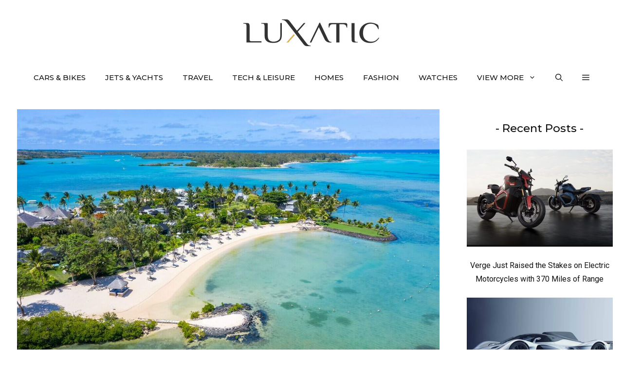

--- FILE ---
content_type: text/html; charset=UTF-8
request_url: https://luxatic.com/best-hotels-resorts-in-mauritius/four-seasons-resort-mauritius-anahita/
body_size: 24657
content:
<!DOCTYPE html>
<html lang="en-US">
<head>
	<meta charset="UTF-8">
	<meta name='robots' content='noindex, follow' />
<meta name="viewport" content="width=device-width, initial-scale=1">
	<!-- This site is optimized with the Yoast SEO plugin v26.7 - https://yoast.com/wordpress/plugins/seo/ -->
	<title>Four Seasons Resort Mauritius Anahita - Luxatic</title>
	<meta property="og:locale" content="en_US" />
	<meta property="og:type" content="article" />
	<meta property="og:title" content="Four Seasons Resort Mauritius Anahita - Luxatic" />
	<meta property="og:description" content="Four Seasons Resort Mauritius Anahita" />
	<meta property="og:url" content="https://luxatic.com/best-hotels-resorts-in-mauritius/four-seasons-resort-mauritius-anahita/" />
	<meta property="og:site_name" content="Luxatic" />
	<meta property="article:publisher" content="https://www.facebook.com/Luxatic" />
	<meta property="article:modified_time" content="2022-12-07T22:51:48+00:00" />
	<meta property="og:image" content="https://luxatic.com/best-hotels-resorts-in-mauritius/four-seasons-resort-mauritius-anahita" />
	<meta property="og:image:width" content="1280" />
	<meta property="og:image:height" content="853" />
	<meta property="og:image:type" content="image/jpeg" />
	<script type="application/ld+json" class="yoast-schema-graph">{"@context":"https://schema.org","@graph":[{"@type":"Article","@id":"https://luxatic.com/best-hotels-resorts-in-mauritius/four-seasons-resort-mauritius-anahita/#article","isPartOf":{"@id":"https://luxatic.com/best-hotels-resorts-in-mauritius/four-seasons-resort-mauritius-anahita/"},"author":{"name":"Adrian Prisca","@id":"https://luxatic.com/#/schema/person/39bc9019571104770471ad68b4ebd2d3"},"headline":"Four Seasons Resort Mauritius Anahita","datePublished":"2022-12-07T22:51:45+00:00","dateModified":"2022-12-07T22:51:48+00:00","mainEntityOfPage":{"@id":"https://luxatic.com/best-hotels-resorts-in-mauritius/four-seasons-resort-mauritius-anahita/"},"wordCount":5,"commentCount":0,"publisher":{"@id":"https://luxatic.com/#organization"},"image":{"@id":"https://luxatic.com/best-hotels-resorts-in-mauritius/four-seasons-resort-mauritius-anahita/#primaryimage"},"thumbnailUrl":"https://cdn.luxatic.com/wp-content/uploads/2022/12/Four-Seasons-Resort-Mauritius-Anahita.jpg","inLanguage":"en-US","potentialAction":[{"@type":"CommentAction","name":"Comment","target":["https://luxatic.com/best-hotels-resorts-in-mauritius/four-seasons-resort-mauritius-anahita/#respond"]}]},{"@type":"WebPage","@id":"https://luxatic.com/best-hotels-resorts-in-mauritius/four-seasons-resort-mauritius-anahita/","url":"https://luxatic.com/best-hotels-resorts-in-mauritius/four-seasons-resort-mauritius-anahita/","name":"Four Seasons Resort Mauritius Anahita - Luxatic","isPartOf":{"@id":"https://luxatic.com/#website"},"primaryImageOfPage":{"@id":"https://luxatic.com/best-hotels-resorts-in-mauritius/four-seasons-resort-mauritius-anahita/#primaryimage"},"image":{"@id":"https://luxatic.com/best-hotels-resorts-in-mauritius/four-seasons-resort-mauritius-anahita/#primaryimage"},"thumbnailUrl":"https://cdn.luxatic.com/wp-content/uploads/2022/12/Four-Seasons-Resort-Mauritius-Anahita.jpg","datePublished":"2022-12-07T22:51:45+00:00","dateModified":"2022-12-07T22:51:48+00:00","breadcrumb":{"@id":"https://luxatic.com/best-hotels-resorts-in-mauritius/four-seasons-resort-mauritius-anahita/#breadcrumb"},"inLanguage":"en-US","potentialAction":[{"@type":"ReadAction","target":["https://luxatic.com/best-hotels-resorts-in-mauritius/four-seasons-resort-mauritius-anahita/"]}]},{"@type":"ImageObject","inLanguage":"en-US","@id":"https://luxatic.com/best-hotels-resorts-in-mauritius/four-seasons-resort-mauritius-anahita/#primaryimage","url":"https://cdn.luxatic.com/wp-content/uploads/2022/12/Four-Seasons-Resort-Mauritius-Anahita.jpg","contentUrl":"https://cdn.luxatic.com/wp-content/uploads/2022/12/Four-Seasons-Resort-Mauritius-Anahita.jpg","width":1280,"height":853,"caption":"Four Seasons Resort Mauritius Anahita"},{"@type":"BreadcrumbList","@id":"https://luxatic.com/best-hotels-resorts-in-mauritius/four-seasons-resort-mauritius-anahita/#breadcrumb","itemListElement":[{"@type":"ListItem","position":1,"name":"Home","item":"https://luxatic.com/"},{"@type":"ListItem","position":2,"name":"Travel","item":"https://luxatic.com/travel/"},{"@type":"ListItem","position":3,"name":"The 20 Best Hotels &#038; Resorts in Mauritius","item":"https://luxatic.com/best-hotels-resorts-in-mauritius/"},{"@type":"ListItem","position":4,"name":"Four Seasons Resort Mauritius Anahita"}]},{"@type":"WebSite","@id":"https://luxatic.com/#website","url":"https://luxatic.com/","name":"Luxatic","description":"Luxury Lifestyle at its Finest","publisher":{"@id":"https://luxatic.com/#organization"},"potentialAction":[{"@type":"SearchAction","target":{"@type":"EntryPoint","urlTemplate":"https://luxatic.com/?s={search_term_string}"},"query-input":{"@type":"PropertyValueSpecification","valueRequired":true,"valueName":"search_term_string"}}],"inLanguage":"en-US"},{"@type":"Organization","@id":"https://luxatic.com/#organization","name":"Luxatic","url":"https://luxatic.com/","logo":{"@type":"ImageObject","inLanguage":"en-US","@id":"https://luxatic.com/#/schema/logo/image/","url":"https://cdn.luxatic.com/wp-content/uploads/2022/07/logo_2x.png","contentUrl":"https://cdn.luxatic.com/wp-content/uploads/2022/07/logo_2x.png","width":560,"height":110,"caption":"Luxatic"},"image":{"@id":"https://luxatic.com/#/schema/logo/image/"},"sameAs":["https://www.facebook.com/Luxatic","https://x.com/Luxatic","https://www.instagram.com/luxaticinc","https://pinterest.com/luxatic/","https://www.youtube.com/luxatic","https://www.linkedin.com/company/luxatic"]},{"@type":"Person","@id":"https://luxatic.com/#/schema/person/39bc9019571104770471ad68b4ebd2d3","name":"Adrian Prisca","image":{"@type":"ImageObject","inLanguage":"en-US","@id":"https://luxatic.com/#/schema/person/image/","url":"https://cdn.luxatic.com/wp-content/uploads/2023/11/adrian-prisca-photo-96x96.jpg","contentUrl":"https://cdn.luxatic.com/wp-content/uploads/2023/11/adrian-prisca-photo-96x96.jpg","caption":"Adrian Prisca"},"description":"Founder of Luxatic and countless other projects, Adrian has shaped this website into a go-to source for discerning readers looking for the latest in luxury products and experiences. He has over 15 years of experience in creating, managing and publishing lifestyle content across numerous platforms and he’s considered a leading voice in the luxury industry.","sameAs":["https://www.instagram.com/mrprisca/","https://www.linkedin.com/in/adrianprisca/","https://x.com/adrianprisca","https://www.youtube.com/MrPrisca"],"url":"https://luxatic.com/author/adrian-prisca/"}]}</script>
	<!-- / Yoast SEO plugin. -->


<link rel='dns-prefetch' href='//scripts.mediavine.com' />
<link href='https://fonts.gstatic.com' crossorigin rel='preconnect' />
<link href='https://fonts.googleapis.com' crossorigin rel='preconnect' />
<link rel="alternate" type="application/rss+xml" title="Luxatic &raquo; Feed" href="https://luxatic.com/feed/" />
<link rel="alternate" type="application/rss+xml" title="Luxatic &raquo; Comments Feed" href="https://luxatic.com/comments/feed/" />
<link rel="alternate" type="application/rss+xml" title="Luxatic &raquo; Four Seasons Resort Mauritius Anahita Comments Feed" href="https://luxatic.com/best-hotels-resorts-in-mauritius/four-seasons-resort-mauritius-anahita/#main/feed/" />
<style id='wp-img-auto-sizes-contain-inline-css'>
img:is([sizes=auto i],[sizes^="auto," i]){contain-intrinsic-size:3000px 1500px}
/*# sourceURL=wp-img-auto-sizes-contain-inline-css */
</style>
<style id='wp-block-library-inline-css'>
:root{--wp-block-synced-color:#7a00df;--wp-block-synced-color--rgb:122,0,223;--wp-bound-block-color:var(--wp-block-synced-color);--wp-editor-canvas-background:#ddd;--wp-admin-theme-color:#007cba;--wp-admin-theme-color--rgb:0,124,186;--wp-admin-theme-color-darker-10:#006ba1;--wp-admin-theme-color-darker-10--rgb:0,107,160.5;--wp-admin-theme-color-darker-20:#005a87;--wp-admin-theme-color-darker-20--rgb:0,90,135;--wp-admin-border-width-focus:2px}@media (min-resolution:192dpi){:root{--wp-admin-border-width-focus:1.5px}}.wp-element-button{cursor:pointer}:root .has-very-light-gray-background-color{background-color:#eee}:root .has-very-dark-gray-background-color{background-color:#313131}:root .has-very-light-gray-color{color:#eee}:root .has-very-dark-gray-color{color:#313131}:root .has-vivid-green-cyan-to-vivid-cyan-blue-gradient-background{background:linear-gradient(135deg,#00d084,#0693e3)}:root .has-purple-crush-gradient-background{background:linear-gradient(135deg,#34e2e4,#4721fb 50%,#ab1dfe)}:root .has-hazy-dawn-gradient-background{background:linear-gradient(135deg,#faaca8,#dad0ec)}:root .has-subdued-olive-gradient-background{background:linear-gradient(135deg,#fafae1,#67a671)}:root .has-atomic-cream-gradient-background{background:linear-gradient(135deg,#fdd79a,#004a59)}:root .has-nightshade-gradient-background{background:linear-gradient(135deg,#330968,#31cdcf)}:root .has-midnight-gradient-background{background:linear-gradient(135deg,#020381,#2874fc)}:root{--wp--preset--font-size--normal:16px;--wp--preset--font-size--huge:42px}.has-regular-font-size{font-size:1em}.has-larger-font-size{font-size:2.625em}.has-normal-font-size{font-size:var(--wp--preset--font-size--normal)}.has-huge-font-size{font-size:var(--wp--preset--font-size--huge)}.has-text-align-center{text-align:center}.has-text-align-left{text-align:left}.has-text-align-right{text-align:right}.has-fit-text{white-space:nowrap!important}#end-resizable-editor-section{display:none}.aligncenter{clear:both}.items-justified-left{justify-content:flex-start}.items-justified-center{justify-content:center}.items-justified-right{justify-content:flex-end}.items-justified-space-between{justify-content:space-between}.screen-reader-text{border:0;clip-path:inset(50%);height:1px;margin:-1px;overflow:hidden;padding:0;position:absolute;width:1px;word-wrap:normal!important}.screen-reader-text:focus{background-color:#ddd;clip-path:none;color:#444;display:block;font-size:1em;height:auto;left:5px;line-height:normal;padding:15px 23px 14px;text-decoration:none;top:5px;width:auto;z-index:100000}html :where(.has-border-color){border-style:solid}html :where([style*=border-top-color]){border-top-style:solid}html :where([style*=border-right-color]){border-right-style:solid}html :where([style*=border-bottom-color]){border-bottom-style:solid}html :where([style*=border-left-color]){border-left-style:solid}html :where([style*=border-width]){border-style:solid}html :where([style*=border-top-width]){border-top-style:solid}html :where([style*=border-right-width]){border-right-style:solid}html :where([style*=border-bottom-width]){border-bottom-style:solid}html :where([style*=border-left-width]){border-left-style:solid}html :where(img[class*=wp-image-]){height:auto;max-width:100%}:where(figure){margin:0 0 1em}html :where(.is-position-sticky){--wp-admin--admin-bar--position-offset:var(--wp-admin--admin-bar--height,0px)}@media screen and (max-width:600px){html :where(.is-position-sticky){--wp-admin--admin-bar--position-offset:0px}}

/*# sourceURL=wp-block-library-inline-css */
</style><style id='wp-block-heading-inline-css'>
h1:where(.wp-block-heading).has-background,h2:where(.wp-block-heading).has-background,h3:where(.wp-block-heading).has-background,h4:where(.wp-block-heading).has-background,h5:where(.wp-block-heading).has-background,h6:where(.wp-block-heading).has-background{padding:1.25em 2.375em}h1.has-text-align-left[style*=writing-mode]:where([style*=vertical-lr]),h1.has-text-align-right[style*=writing-mode]:where([style*=vertical-rl]),h2.has-text-align-left[style*=writing-mode]:where([style*=vertical-lr]),h2.has-text-align-right[style*=writing-mode]:where([style*=vertical-rl]),h3.has-text-align-left[style*=writing-mode]:where([style*=vertical-lr]),h3.has-text-align-right[style*=writing-mode]:where([style*=vertical-rl]),h4.has-text-align-left[style*=writing-mode]:where([style*=vertical-lr]),h4.has-text-align-right[style*=writing-mode]:where([style*=vertical-rl]),h5.has-text-align-left[style*=writing-mode]:where([style*=vertical-lr]),h5.has-text-align-right[style*=writing-mode]:where([style*=vertical-rl]),h6.has-text-align-left[style*=writing-mode]:where([style*=vertical-lr]),h6.has-text-align-right[style*=writing-mode]:where([style*=vertical-rl]){rotate:180deg}
/*# sourceURL=https://cdn.luxatic.com/wp-includes/blocks/heading/style.min.css */
</style>
<style id='wp-block-latest-posts-inline-css'>
.wp-block-latest-posts{box-sizing:border-box}.wp-block-latest-posts.alignleft{margin-right:2em}.wp-block-latest-posts.alignright{margin-left:2em}.wp-block-latest-posts.wp-block-latest-posts__list{list-style:none}.wp-block-latest-posts.wp-block-latest-posts__list li{clear:both;overflow-wrap:break-word}.wp-block-latest-posts.is-grid{display:flex;flex-wrap:wrap}.wp-block-latest-posts.is-grid li{margin:0 1.25em 1.25em 0;width:100%}@media (min-width:600px){.wp-block-latest-posts.columns-2 li{width:calc(50% - .625em)}.wp-block-latest-posts.columns-2 li:nth-child(2n){margin-right:0}.wp-block-latest-posts.columns-3 li{width:calc(33.33333% - .83333em)}.wp-block-latest-posts.columns-3 li:nth-child(3n){margin-right:0}.wp-block-latest-posts.columns-4 li{width:calc(25% - .9375em)}.wp-block-latest-posts.columns-4 li:nth-child(4n){margin-right:0}.wp-block-latest-posts.columns-5 li{width:calc(20% - 1em)}.wp-block-latest-posts.columns-5 li:nth-child(5n){margin-right:0}.wp-block-latest-posts.columns-6 li{width:calc(16.66667% - 1.04167em)}.wp-block-latest-posts.columns-6 li:nth-child(6n){margin-right:0}}:root :where(.wp-block-latest-posts.is-grid){padding:0}:root :where(.wp-block-latest-posts.wp-block-latest-posts__list){padding-left:0}.wp-block-latest-posts__post-author,.wp-block-latest-posts__post-date{display:block;font-size:.8125em}.wp-block-latest-posts__post-excerpt,.wp-block-latest-posts__post-full-content{margin-bottom:1em;margin-top:.5em}.wp-block-latest-posts__featured-image a{display:inline-block}.wp-block-latest-posts__featured-image img{height:auto;max-width:100%;width:auto}.wp-block-latest-posts__featured-image.alignleft{float:left;margin-right:1em}.wp-block-latest-posts__featured-image.alignright{float:right;margin-left:1em}.wp-block-latest-posts__featured-image.aligncenter{margin-bottom:1em;text-align:center}
/*# sourceURL=https://cdn.luxatic.com/wp-includes/blocks/latest-posts/style.min.css */
</style>
<style id='wp-block-list-inline-css'>
ol,ul{box-sizing:border-box}:root :where(.wp-block-list.has-background){padding:1.25em 2.375em}
/*# sourceURL=https://cdn.luxatic.com/wp-includes/blocks/list/style.min.css */
</style>
<style id='wp-block-paragraph-inline-css'>
.is-small-text{font-size:.875em}.is-regular-text{font-size:1em}.is-large-text{font-size:2.25em}.is-larger-text{font-size:3em}.has-drop-cap:not(:focus):first-letter{float:left;font-size:8.4em;font-style:normal;font-weight:100;line-height:.68;margin:.05em .1em 0 0;text-transform:uppercase}body.rtl .has-drop-cap:not(:focus):first-letter{float:none;margin-left:.1em}p.has-drop-cap.has-background{overflow:hidden}:root :where(p.has-background){padding:1.25em 2.375em}:where(p.has-text-color:not(.has-link-color)) a{color:inherit}p.has-text-align-left[style*="writing-mode:vertical-lr"],p.has-text-align-right[style*="writing-mode:vertical-rl"]{rotate:180deg}
/*# sourceURL=https://cdn.luxatic.com/wp-includes/blocks/paragraph/style.min.css */
</style>

<link rel='stylesheet' id='generate-comments-css' href='https://cdn.luxatic.com/wp-content/themes/generatepress/assets/css/components/comments.min.css?ver=3.5.1' media='all' />
<link rel='stylesheet' id='generate-widget-areas-css' href='https://cdn.luxatic.com/wp-content/themes/generatepress/assets/css/components/widget-areas.min.css?ver=3.5.1' media='all' />
<link rel='stylesheet' id='generate-style-css' href='https://cdn.luxatic.com/wp-content/themes/generatepress/assets/css/main.min.css?ver=3.5.1' media='all' />
<style id='generate-style-inline-css'>
@media (max-width:768px){}
body{background-color:var(--base-3);color:var(--contrast);}a{color:var(--contrast-2);}a:visited{color:var(--contrast);}a:hover, a:focus{text-decoration:underline;}.entry-title a, .site-branding a, a.button, .wp-block-button__link, .main-navigation a{text-decoration:none;}a:hover, a:focus, a:active{color:var(--contrast-3);}.grid-container{max-width:1250px;}.wp-block-group__inner-container{max-width:1250px;margin-left:auto;margin-right:auto;}.site-header .header-image{width:280px;}:root{--contrast:#333;--contrast-2:#111;--contrast-3:#878996;--base:#e6e6e6;--base-2:#fcfcfc;--base-3:#ffffff;--accent:#ea4b3c;--accent-button:#ab2c59;--accent-button-hover:rgba(255,143,138,0.9);}:root .has-contrast-color{color:var(--contrast);}:root .has-contrast-background-color{background-color:var(--contrast);}:root .has-contrast-2-color{color:var(--contrast-2);}:root .has-contrast-2-background-color{background-color:var(--contrast-2);}:root .has-contrast-3-color{color:var(--contrast-3);}:root .has-contrast-3-background-color{background-color:var(--contrast-3);}:root .has-base-color{color:var(--base);}:root .has-base-background-color{background-color:var(--base);}:root .has-base-2-color{color:var(--base-2);}:root .has-base-2-background-color{background-color:var(--base-2);}:root .has-base-3-color{color:var(--base-3);}:root .has-base-3-background-color{background-color:var(--base-3);}:root .has-accent-color{color:var(--accent);}:root .has-accent-background-color{background-color:var(--accent);}:root .has-accent-button-color{color:var(--accent-button);}:root .has-accent-button-background-color{background-color:var(--accent-button);}:root .has-accent-button-hover-color{color:var(--accent-button-hover);}:root .has-accent-button-hover-background-color{background-color:var(--accent-button-hover);}.gp-modal:not(.gp-modal--open):not(.gp-modal--transition){display:none;}.gp-modal--transition:not(.gp-modal--open){pointer-events:none;}.gp-modal-overlay:not(.gp-modal-overlay--open):not(.gp-modal--transition){display:none;}.gp-modal__overlay{display:none;position:fixed;top:0;left:0;right:0;bottom:0;background:rgba(0,0,0,0.2);display:flex;justify-content:center;align-items:center;z-index:10000;backdrop-filter:blur(3px);transition:opacity 500ms ease;opacity:0;}.gp-modal--open:not(.gp-modal--transition) .gp-modal__overlay{opacity:1;}.gp-modal__container{max-width:100%;max-height:100vh;transform:scale(0.9);transition:transform 500ms ease;padding:0 10px;}.gp-modal--open:not(.gp-modal--transition) .gp-modal__container{transform:scale(1);}.search-modal-fields{display:flex;}.gp-search-modal .gp-modal__overlay{align-items:flex-start;padding-top:25vh;background:var(--gp-search-modal-overlay-bg-color);}.search-modal-form{width:500px;max-width:100%;background-color:var(--gp-search-modal-bg-color);color:var(--gp-search-modal-text-color);}.search-modal-form .search-field, .search-modal-form .search-field:focus{width:100%;height:60px;background-color:transparent;border:0;appearance:none;color:currentColor;}.search-modal-fields button, .search-modal-fields button:active, .search-modal-fields button:focus, .search-modal-fields button:hover{background-color:transparent;border:0;color:currentColor;width:60px;}body, button, input, select, textarea{font-family:Roboto, sans-serif;font-size:19px;}body{line-height:1.8;}@media (max-width:768px){body, button, input, select, textarea{font-size:18px;}}.top-bar{font-family:-apple-system, system-ui, BlinkMacSystemFont, "Segoe UI", Helvetica, Arial, sans-serif, "Apple Color Emoji", "Segoe UI Emoji", "Segoe UI Symbol";font-size:15px;}.main-title{font-size:30px;}.site-description{font-size:16px;}.main-navigation a, .main-navigation .menu-toggle, .main-navigation .menu-bar-items{font-family:Montserrat, sans-serif;font-weight:500;text-transform:uppercase;font-size:15px;}@media (max-width: 1024px){.main-navigation a, .main-navigation .menu-toggle, .main-navigation .menu-bar-items{font-size:15px;}}.widget-title{font-family:Montserrat, sans-serif;font-size:21px;}button:not(.menu-toggle),html input[type="button"],input[type="reset"],input[type="submit"],.button,.wp-block-button .wp-block-button__link{font-family:-apple-system, system-ui, BlinkMacSystemFont, "Segoe UI", Helvetica, Arial, sans-serif, "Apple Color Emoji", "Segoe UI Emoji", "Segoe UI Symbol";font-weight:600;font-size:16px;}@media (max-width:768px){button:not(.menu-toggle),html input[type="button"],input[type="reset"],input[type="submit"],.button,.wp-block-button .wp-block-button__link{font-size:15px;}}h2.entry-title{font-family:Montserrat, sans-serif;font-weight:500;font-size:24px;line-height:1.5;}.site-info{font-family:-apple-system, system-ui, BlinkMacSystemFont, "Segoe UI", Helvetica, Arial, sans-serif, "Apple Color Emoji", "Segoe UI Emoji", "Segoe UI Symbol";font-size:15px;}h1{font-family:Montserrat, sans-serif;font-weight:500;font-size:37px;line-height:1.5;}@media (max-width:768px){h1{font-size:28px;line-height:1.4;}}h2{font-family:Montserrat, sans-serif;font-weight:500;font-size:31px;line-height:1.5;}@media (max-width: 1024px){h2{font-size:30px;}}@media (max-width:768px){h2{font-size:25px;line-height:1.4;}}h3{font-family:Montserrat, sans-serif;font-weight:500;font-size:23px;line-height:1.7;}@media (max-width:768px){h3{font-size:20px;}}h4{font-family:Montserrat, sans-serif;font-weight:500;font-size:18px;line-height:1.7;}.top-bar{background-color:var(--base-3);color:var(--contrast-2);}.top-bar a{color:var(--contrast-2);}.top-bar a:hover{color:var(--accent);}.site-header{background-color:var(--base-3);color:var(--contrast);}.site-header a{color:var(--contrast-2);}.site-header a:hover{color:var(--contrast-3);}.main-title a,.main-title a:hover{color:var(--contrast);}.site-description{color:var(--contrast);}.main-navigation .main-nav ul li a, .main-navigation .menu-toggle, .main-navigation .menu-bar-items{color:var(--contrast-2);}.main-navigation .main-nav ul li:not([class*="current-menu-"]):hover > a, .main-navigation .main-nav ul li:not([class*="current-menu-"]):focus > a, .main-navigation .main-nav ul li.sfHover:not([class*="current-menu-"]) > a, .main-navigation .menu-bar-item:hover > a, .main-navigation .menu-bar-item.sfHover > a{color:var(--accent);}button.menu-toggle:hover,button.menu-toggle:focus{color:var(--contrast-2);}.main-navigation .main-nav ul li[class*="current-menu-"] > a{color:var(--contrast-2);}.navigation-search input[type="search"],.navigation-search input[type="search"]:active, .navigation-search input[type="search"]:focus, .main-navigation .main-nav ul li.search-item.active > a, .main-navigation .menu-bar-items .search-item.active > a{color:var(--accent);}.main-navigation ul ul{background-color:var(--base-3);}.main-navigation .main-nav ul ul li a{color:var(--contrast);}.main-navigation .main-nav ul ul li:not([class*="current-menu-"]):hover > a,.main-navigation .main-nav ul ul li:not([class*="current-menu-"]):focus > a, .main-navigation .main-nav ul ul li.sfHover:not([class*="current-menu-"]) > a{background-color:var(--base-3);}.separate-containers .inside-article, .separate-containers .comments-area, .separate-containers .page-header, .one-container .container, .separate-containers .paging-navigation, .inside-page-header{color:var(--contrast);background-color:var(--base-3);}.inside-article a,.paging-navigation a,.comments-area a,.page-header a{color:var(--accent-button);}.inside-article a:hover,.paging-navigation a:hover,.comments-area a:hover,.page-header a:hover{color:var(--accent);}.entry-header h1,.page-header h1{color:var(--contrast-2);}.entry-title a{color:var(--contrast-2);}.entry-title a:hover{color:var(--contrast-3);}.entry-meta{color:var(--contrast-2);}.entry-meta a{color:var(--contrast-2);}.entry-meta a:hover{color:var(--contrast-3);}.sidebar .widget{color:var(--contrast-2);background-color:var(--base-3);}.sidebar .widget a{color:var(--contrast-2);}.sidebar .widget a:hover{color:var(--contrast-3);}.sidebar .widget .widget-title{color:var(--contrast-2);}.footer-widgets{color:var(--contrast-2);background-color:var(--base-2);}.footer-widgets a{color:var(--contrast-2);}.footer-widgets a:hover{color:var(--contrast-3);}.footer-widgets .widget-title{color:var(--contrast-2);}.site-info{color:var(--contrast-2);background-color:var(--base-2);}.site-info a{color:var(--contrast-2);}.site-info a:hover{color:var(--contrast-3);}.footer-bar .widget_nav_menu .current-menu-item a{color:var(--contrast-3);}input[type="text"],input[type="email"],input[type="url"],input[type="password"],input[type="search"],input[type="tel"],input[type="number"],textarea,select{color:var(--contrast);background-color:var(--base-2);border-color:var(--base);}input[type="text"]:focus,input[type="email"]:focus,input[type="url"]:focus,input[type="password"]:focus,input[type="search"]:focus,input[type="tel"]:focus,input[type="number"]:focus,textarea:focus,select:focus{color:var(--contrast);background-color:var(--base-3);border-color:var(--base);}button,html input[type="button"],input[type="reset"],input[type="submit"],a.button,a.wp-block-button__link:not(.has-background){color:var(--contrast-2);background-color:var(--base-2);}button:hover,html input[type="button"]:hover,input[type="reset"]:hover,input[type="submit"]:hover,a.button:hover,button:focus,html input[type="button"]:focus,input[type="reset"]:focus,input[type="submit"]:focus,a.button:focus,a.wp-block-button__link:not(.has-background):active,a.wp-block-button__link:not(.has-background):focus,a.wp-block-button__link:not(.has-background):hover{color:var(--contrast-2);background-color:#ffd700;}a.generate-back-to-top{background-color:var(--accent-button);color:var(--base-3);}a.generate-back-to-top:hover,a.generate-back-to-top:focus{background-color:var(--accent);color:var(--base-3);}:root{--gp-search-modal-bg-color:var(--base-3);--gp-search-modal-text-color:var(--contrast);--gp-search-modal-overlay-bg-color:rgba(0,0,0,0.2);}@media (max-width: 768px){.main-navigation .menu-bar-item:hover > a, .main-navigation .menu-bar-item.sfHover > a{background:none;color:var(--contrast-2);}}.inside-top-bar{padding:5px 10px 5px 10px;}.inside-header{padding:40px 20px 30px 20px;}.nav-below-header .main-navigation .inside-navigation.grid-container, .nav-above-header .main-navigation .inside-navigation.grid-container{padding:0px;}.separate-containers .inside-article, .separate-containers .comments-area, .separate-containers .page-header, .separate-containers .paging-navigation, .one-container .site-content, .inside-page-header{padding:0px 20px 20px 20px;}.site-main .wp-block-group__inner-container{padding:0px 20px 20px 20px;}.separate-containers .paging-navigation{padding-top:20px;padding-bottom:20px;}.entry-content .alignwide, body:not(.no-sidebar) .entry-content .alignfull{margin-left:-20px;width:calc(100% + 40px);max-width:calc(100% + 40px);}.one-container.right-sidebar .site-main,.one-container.both-right .site-main{margin-right:20px;}.one-container.left-sidebar .site-main,.one-container.both-left .site-main{margin-left:20px;}.one-container.both-sidebars .site-main{margin:0px 20px 0px 20px;}.sidebar .widget, .page-header, .widget-area .main-navigation, .site-main > *{margin-bottom:30px;}.separate-containers .site-main{margin:30px;}.both-right .inside-left-sidebar,.both-left .inside-left-sidebar{margin-right:15px;}.both-right .inside-right-sidebar,.both-left .inside-right-sidebar{margin-left:15px;}.one-container.archive .post:not(:last-child):not(.is-loop-template-item), .one-container.blog .post:not(:last-child):not(.is-loop-template-item){padding-bottom:20px;}.separate-containers .featured-image{margin-top:30px;}.separate-containers .inside-right-sidebar, .separate-containers .inside-left-sidebar{margin-top:30px;margin-bottom:30px;}.main-navigation .main-nav ul li a,.menu-toggle,.main-navigation .menu-bar-item > a{line-height:70px;}.main-navigation .main-nav ul ul li a{padding:20px;}.navigation-search input[type="search"]{height:70px;}.rtl .menu-item-has-children .dropdown-menu-toggle{padding-left:20px;}.menu-item-has-children ul .dropdown-menu-toggle{padding-top:20px;padding-bottom:20px;margin-top:-20px;}.rtl .main-navigation .main-nav ul li.menu-item-has-children > a{padding-right:20px;}.widget-area .widget{padding:20px 0px 40px 0px;}.footer-widgets-container{padding:60px 20px 30px 20px;}.inside-site-info{padding:30px 20px 30px 20px;}@media (max-width:768px){.separate-containers .inside-article, .separate-containers .comments-area, .separate-containers .page-header, .separate-containers .paging-navigation, .one-container .site-content, .inside-page-header{padding:0px 20px 80px 20px;}.site-main .wp-block-group__inner-container{padding:0px 20px 80px 20px;}.inside-header{padding-top:20px;padding-right:60px;padding-bottom:0px;padding-left:60px;}.widget-area .widget{padding-top:20px;padding-right:20px;padding-bottom:20px;padding-left:20px;}.footer-widgets-container{padding-right:20px;padding-left:20px;}.inside-site-info{padding-right:10px;padding-left:10px;}.entry-content .alignwide, body:not(.no-sidebar) .entry-content .alignfull{margin-left:-20px;width:calc(100% + 40px);max-width:calc(100% + 40px);}.one-container .site-main .paging-navigation{margin-bottom:30px;}}/* End cached CSS */.is-right-sidebar{width:25%;}.is-left-sidebar{width:25%;}.site-content .content-area{width:75%;}@media (max-width: 768px){.main-navigation .menu-toggle,.sidebar-nav-mobile:not(#sticky-placeholder){display:block;}.main-navigation ul,.gen-sidebar-nav,.main-navigation:not(.slideout-navigation):not(.toggled) .main-nav > ul,.has-inline-mobile-toggle #site-navigation .inside-navigation > *:not(.navigation-search):not(.main-nav){display:none;}.nav-align-right .inside-navigation,.nav-align-center .inside-navigation{justify-content:space-between;}}
.dynamic-author-image-rounded{border-radius:100%;}.dynamic-featured-image, .dynamic-author-image{vertical-align:middle;}.one-container.blog .dynamic-content-template:not(:last-child), .one-container.archive .dynamic-content-template:not(:last-child){padding-bottom:0px;}.dynamic-entry-excerpt > p:last-child{margin-bottom:0px;}
@media (max-width: 768px){.main-navigation .menu-toggle,.main-navigation .mobile-bar-items a,.main-navigation .menu-bar-item > a{padding-left:20px;padding-right:20px;}.main-navigation .main-nav ul li a,.main-navigation .menu-toggle,.main-navigation .mobile-bar-items a,.main-navigation .menu-bar-item > a{line-height:55px;}.main-navigation .site-logo.navigation-logo img, .mobile-header-navigation .site-logo.mobile-header-logo img, .navigation-search input[type="search"]{height:55px;}}.post-image:not(:first-child), .page-content:not(:first-child), .entry-content:not(:first-child), .entry-summary:not(:first-child), footer.entry-meta{margin-top:1.2em;}.post-image-above-header .inside-article div.featured-image, .post-image-above-header .inside-article div.post-image{margin-bottom:1.2em;}.main-navigation.slideout-navigation .main-nav > ul > li > a{line-height:70px;}
/*# sourceURL=generate-style-inline-css */
</style>
<link rel='stylesheet' id='generate-google-fonts-css' href='https://fonts.googleapis.com/css?family=Montserrat%3A100%2C100italic%2C200%2C200italic%2C300%2C300italic%2Cregular%2Citalic%2C500%2C500italic%2C600%2C600italic%2C700%2C700italic%2C800%2C800italic%2C900%2C900italic%7CRoboto%3A100%2C100italic%2C300%2C300italic%2Cregular%2Citalic%2C500%2C500italic%2C700%2C700italic%2C900%2C900italic&#038;display=swap&#038;ver=3.5.1' media='all' />
<style id='generateblocks-inline-css'>
.gb-container.gb-tabs__item:not(.gb-tabs__item-open){display:none;}.gb-container-bcfd81c7{text-align:center;}.gb-container-cade0e22{text-align:left;}.gb-container-e2aa32b9{font-size:16px;}.gb-container-8e76ec84{font-size:16px;font-weight:bold;text-transform:uppercase;text-align:left;}.gb-container-88550f0a{font-weight:bold;text-transform:uppercase;text-align:left;}.gb-container-97fb7ab7{font-size:16px;font-weight:bold;text-transform:uppercase;text-align:left;}.gb-container-2f49df41{font-size:16px;text-align:left;}.gb-block-image-60df0a2f{text-align:left;}.gb-image-60df0a2f{vertical-align:middle;}.gb-block-image-2400e40a{text-align:center;}.gb-image-2400e40a{vertical-align:middle;}.gb-accordion__item:not(.gb-accordion__item-open) > .gb-button .gb-accordion__icon-open{display:none;}.gb-accordion__item.gb-accordion__item-open > .gb-button .gb-accordion__icon{display:none;}a.gb-button-90e48df8{display:inline-flex;align-items:center;justify-content:center;text-align:center;padding-right:20px;color:var(--contrast-2);text-decoration:none;}a.gb-button-90e48df8:hover, a.gb-button-90e48df8:active, a.gb-button-90e48df8:focus{color:var(--contrast-3);}a.gb-button-90e48df8 .gb-icon{line-height:0;}a.gb-button-90e48df8 .gb-icon svg{width:1.1em;height:1.1em;fill:currentColor;}a.gb-button-7ff22dec{display:inline-flex;align-items:center;justify-content:center;text-align:center;padding-right:20px;color:var(--contrast-2);text-decoration:none;}a.gb-button-7ff22dec:hover, a.gb-button-7ff22dec:active, a.gb-button-7ff22dec:focus{color:var(--contrast-3);}a.gb-button-7ff22dec .gb-icon{line-height:0;}a.gb-button-7ff22dec .gb-icon svg{width:1.1em;height:1.1em;fill:currentColor;}a.gb-button-85a55f3f{display:inline-flex;align-items:center;justify-content:center;text-align:center;padding-right:20px;color:var(--contrast-2);text-decoration:none;}a.gb-button-85a55f3f:hover, a.gb-button-85a55f3f:active, a.gb-button-85a55f3f:focus{color:var(--contrast-3);}a.gb-button-85a55f3f .gb-icon{line-height:0;}a.gb-button-85a55f3f .gb-icon svg{width:1.1em;height:1.1em;fill:currentColor;}a.gb-button-2e82a0a9{display:inline-flex;align-items:center;justify-content:center;text-align:center;padding-right:20px;color:var(--contrast-2);text-decoration:none;}a.gb-button-2e82a0a9:hover, a.gb-button-2e82a0a9:active, a.gb-button-2e82a0a9:focus{color:var(--contrast-3);}a.gb-button-2e82a0a9 .gb-icon{line-height:0;}a.gb-button-2e82a0a9 .gb-icon svg{width:1.1em;height:1.1em;fill:currentColor;}a.gb-button-bc893506{display:inline-flex;align-items:center;justify-content:center;column-gap:0.5em;text-align:center;padding-right:20px;color:var(--contrast-2);text-decoration:none;}a.gb-button-bc893506:hover, a.gb-button-bc893506:active, a.gb-button-bc893506:focus{color:var(--contrast-3);}a.gb-button-bc893506 .gb-icon{line-height:0;}a.gb-button-bc893506 .gb-icon svg{width:1.1em;height:1.1em;fill:currentColor;}a.gb-button-3f1041db{display:inline-flex;align-items:center;justify-content:center;column-gap:0.5em;text-align:center;color:var(--contrast-2);text-decoration:none;}a.gb-button-3f1041db:hover, a.gb-button-3f1041db:active, a.gb-button-3f1041db:focus{color:var(--contrast-3);}a.gb-button-3f1041db .gb-icon{line-height:0;}a.gb-button-3f1041db .gb-icon svg{width:1.1em;height:1.1em;fill:currentColor;}:root{--gb-container-width:1250px;}.gb-container .wp-block-image img{vertical-align:middle;}.gb-grid-wrapper .wp-block-image{margin-bottom:0;}.gb-highlight{background:none;}.gb-shape{line-height:0;}.gb-container-link{position:absolute;top:0;right:0;bottom:0;left:0;z-index:99;}
/*# sourceURL=generateblocks-inline-css */
</style>
<link rel='stylesheet' id='generate-offside-css' href='https://cdn.luxatic.com/wp-content/plugins/gp-premium/menu-plus/functions/css/offside.min.css?ver=2.5.5' media='all' />
<style id='generate-offside-inline-css'>
:root{--gp-slideout-width:265px;}.slideout-navigation.main-navigation{background-color:var(--base-2);}.slideout-navigation.main-navigation .main-nav ul li a{color:var(--contrast-2);}.slideout-navigation.main-navigation ul ul{background-color:var(--base-2);}.slideout-navigation.main-navigation .main-nav ul li:not([class*="current-menu-"]):hover > a, .slideout-navigation.main-navigation .main-nav ul li:not([class*="current-menu-"]):focus > a, .slideout-navigation.main-navigation .main-nav ul li.sfHover:not([class*="current-menu-"]) > a{color:var(--accent);background-color:var(--base-2);}.slideout-navigation.main-navigation .main-nav ul li[class*="current-menu-"] > a{color:var(--contrast-2);background-color:var(--base-2);}.slideout-navigation, .slideout-navigation a{color:var(--contrast-2);}.slideout-navigation button.slideout-exit{color:var(--contrast-2);padding-left:20px;padding-right:20px;}.slide-opened nav.toggled .menu-toggle:before{display:none;}@media (max-width: 768px){.menu-bar-item.slideout-toggle{display:none;}}
.slideout-navigation.main-navigation .main-nav ul li a{font-family:Montserrat, sans-serif;font-size:16px;}@media (max-width:768px){.slideout-navigation.main-navigation .main-nav ul li a{font-size:15px;}}
/*# sourceURL=generate-offside-inline-css */
</style>
<link rel='stylesheet' id='generate-navigation-branding-css' href='https://cdn.luxatic.com/wp-content/plugins/gp-premium/menu-plus/functions/css/navigation-branding-flex.min.css?ver=2.5.5' media='all' />
<style id='generate-navigation-branding-inline-css'>
@media (max-width: 768px){.site-header, #site-navigation, #sticky-navigation{display:none !important;opacity:0.0;}#mobile-header{display:block !important;width:100% !important;}#mobile-header .main-nav > ul{display:none;}#mobile-header.toggled .main-nav > ul, #mobile-header .menu-toggle, #mobile-header .mobile-bar-items{display:block;}#mobile-header .main-nav{-ms-flex:0 0 100%;flex:0 0 100%;-webkit-box-ordinal-group:5;-ms-flex-order:4;order:4;}}.main-navigation.has-branding .inside-navigation.grid-container, .main-navigation.has-branding.grid-container .inside-navigation:not(.grid-container){padding:0px 20px 0px 20px;}.main-navigation.has-branding:not(.grid-container) .inside-navigation:not(.grid-container) .navigation-branding{margin-left:10px;}.navigation-branding img, .site-logo.mobile-header-logo img{height:70px;width:auto;}.navigation-branding .main-title{line-height:70px;}@media (max-width: 768px){.main-navigation.has-branding.nav-align-center .menu-bar-items, .main-navigation.has-sticky-branding.navigation-stick.nav-align-center .menu-bar-items{margin-left:auto;}.navigation-branding{margin-right:auto;margin-left:10px;}.navigation-branding .main-title, .mobile-header-navigation .site-logo{margin-left:10px;}.main-navigation.has-branding .inside-navigation.grid-container{padding:0px;}.navigation-branding img, .site-logo.mobile-header-logo{height:55px;}.navigation-branding .main-title{line-height:55px;}}
/*# sourceURL=generate-navigation-branding-inline-css */
</style>
<script async="async" fetchpriority="high" data-noptimize="1" data-cfasync="false" src="https://scripts.mediavine.com/tags/luxatic.js?ver=6.9" id="mv-script-wrapper-js"></script>
<script src="https://cdn.luxatic.com/wp-includes/js/jquery/jquery.min.js?ver=3.7.1" id="jquery-core-js" defer></script>
<script src="https://cdn.luxatic.com/wp-includes/js/jquery/jquery-migrate.min.js?ver=3.4.1" id="jquery-migrate-js" defer></script>
<script type='text/javascript'>window.presslabs = {"home_url":"https:\/\/luxatic.com"}</script><script type='text/javascript'>
	(function () {
		var pl_beacon = document.createElement('script');
		pl_beacon.type = 'text/javascript';
		pl_beacon.async = true;
		var host = 'https://luxatic.com';
		if ('https:' == document.location.protocol) {
			host = host.replace('http://', 'https://');
		}
		pl_beacon.src = host + '/' + 'gMwGUkp3rpxi' + '.js?ts=' + Math.floor((Math.random() * 100000) + 1);
		var first_script_tag = document.getElementsByTagName('script')[0];
		first_script_tag.parentNode.insertBefore(pl_beacon, first_script_tag);
	})();
</script><link rel="icon" href="https://cdn.luxatic.com/wp-content/uploads/2023/09/fav_icon-50x50.png" sizes="32x32" />
<link rel="icon" href="https://cdn.luxatic.com/wp-content/uploads/2023/09/fav_icon.png" sizes="192x192" />
<link rel="apple-touch-icon" href="https://cdn.luxatic.com/wp-content/uploads/2023/09/fav_icon.png" />
<meta name="msapplication-TileImage" content="https://cdn.luxatic.com/wp-content/uploads/2023/09/fav_icon.png" />
		<style id="wp-custom-css">
			/* GeneratePress Site CSS */ /* top bar menu spacing */

.top-bar .widget_nav_menu li {
	margin: 5px 15px;
}


@media (max-width: 768px) {
  .top-bar {
    display: none;
  }

	
    .inside-footer-widgets .widget,
    .inside-footer-widgets .widget * {
        text-align: center;
    }
   
	.lsi-social-icons {text-align:center!important;}
    .search-item {
        display: none;
    }
}

/* category menu hover lines */

.main-navigation .menu > .menu-item > a::after {
    content: "";
    position: absolute;
    right: 50;
    left: 50%;
    color: var(--accent-button);  
    top: 8px; 
    -webkit-transform: translateX(-50%);
    transform: translateX(-50%);
    display: block;
    width: 0;
    height: 2px; 
    background-color: currentColor;
    transition: 0.3s width ease;
}

.main-navigation .menu > .menu-item > a:hover::after,
.main-navigation .menu > .menu-item > a:focus::after,
.main-navigation .menu > .current-menu-item > a::after{
    width: 40px; 
    color: var(--accent-button);  
}



/* post meta size */

.post-meta {
	font-size: 14px;
}

.entry-meta {
	font-size: 14px;
}

/* wpsp meta spacing */

.wp-show-posts-entry-meta {
	margin-top: 5px;
}

/* wpsp space between post on mobile */

.wp-show-posts-image {
	margin-top: 20px;
}

/* center footer widgets */

.inside-footer-widgets {
    text-align: center;
}

/* mailchimp form styling */

.mc4wp-form-fields  {
    text-align: center;
}

.mc4wp-form input[type=text], .mc4wp-form input[type=email] {
	background-color: var(--base-3);	
	line-height: 30px;
  border: 1px solid var(--accent-button);
	border-radius: 0px;
	margin: 2px;
}
 
.mc4wp-form input[type=submit] {
	line-height: 30px;
	border: 1px solid var(--accent-button);
  border-radius: 0px;
	margin: 2px;
  transition: all 0.5s ease 0s;
}

@media (max-width: 768px) {
.mc4wp-form input[type=text], .mc4wp-form input[type=email], .mc4wp-form input[type=submit] {
		width: 100%;
	}
}

/* sidebar mailchimp form full width */

.widget .mc4wp-form input[type=text],
.widget .mc4wp-form input[type=email],
.widget .mc4wp-form input[type=submit] {
	width: 100%;
}

/* lightweight social icons */

.lsi-social-icons li a, .lsi-social-icons li a:hover {
padding: 0px !important;
margin: 10px 6px 0px 6px !important;
}
 /* End GeneratePress Site CSS */



.author-box {
    display: -webkit-box;
    display: -ms-flexbox;
    display: flex;
    -ms-flex-wrap: wrap;
    flex-wrap: wrap;
    padding: 4%;
    margin-top: 30px;
    font-size: 15px;
    border: 1px solid #eee;
}

.author-links a {
    font-size: 3em;
    line-height: 0.5em;
    float: right;
}

.author-box .avatar {
    width: 40px;
    border-radius: 100%;
    margin-right: 20px;
}

.author-title {
   font-weight: 700;
}

.author-title a {
  color: #000;
}

h4.author-title {
    margin-bottom: 0.5em;
}

.author-description {
	margin-bottom: 10px;
}

/* For Mobile Devices */
@media (max-width: 768px) {
    .author-box {
        flex-direction: column;
        text-align: center;
	padding: 50px 10px;
    }

    .author-box .avatar {
        margin-right: 0;
        margin-bottom: 10px;
        width: 100%;
	margin-top: -35px;
    }

    .author-box .avatar img {
        max-width: 70px;
    }
	 }

/* media block mobile fix */

@media (max-width:600px){
	
.wp-block-media-text__content{
	
	padding-top:20px !important;
	
	text-align:center !important}

}

/* end media block mobile fix */

	/* mv mobile fix */

@media only screen and (max-width: 359px) {

.inside-article {

padding-left: 10px !important;

padding-right: 10px !important;

}

}

/* end mv fix */




/* Mediavine Sidebar Fix */

body.mediavine-video__has-sticky .generate-back-to-top {
   bottom: 400px !important;
}
body.adhesion:not(.mediavine-video__has-sticky) .generate-back-to-top {
   bottom: 220px !important;
}

@media only screen and (min-width: 769px) {
   .right-sidebar .content-area {
       max-width: calc(100% - 300px);
   }
   .right-sidebar .widget-area {
       min-width: 300px;
   }
}

/* End Sidebar Fix */


.amznbtn {
    margin: 2rem 0 3rem;
}

.amznbtn a {
    padding: 15px;
    text-decoration: none;
    border: 1px solid #ffd700;
    font-weight: 600;
	font-size: 16px;
	background: #fff;
	color: #000 !important;
}

.amznbtn a:hover {
   background: #ffd700;
 }

.aboutaut {
font-size:30px;
display: inline-block;
font-weight:700;
color:#ddd;
padding:0 10px;
margin-left: 20px;
background-color: #fff;
}

.hoverimg {
  position: relative;
}

.gallery-caption {display: none;}				


#toc_container li,#toc_container ul{margin:0;padding:0}#toc_container.no_bullets li,#toc_container.no_bullets ul,#toc_container.no_bullets ul li,.toc_widget_list.no_bullets,.toc_widget_list.no_bullets li{background:0 0;list-style-type:none;list-style:none}#toc_container.have_bullets li{padding-left:12px}#toc_container ul ul{margin-left:1.5em}#toc_container{background: #fff;border:1px solid #aaa;padding:10px;margin-bottom:1em;width:auto;display:table;font-size:95%;}#toc_container.toc_light_blue{background:#edf6ff}#toc_container.toc_white{/* background:#fff; */}#toc_container.toc_black{background:#000}#toc_container.toc_transparent{background:none transparent}#toc_container p.toc_title{text-align:center;font-weight:700;margin:0;padding:0}#toc_container.toc_black p.toc_title{color:#aaa}#toc_container span.toc_toggle{font-weight:400;font-size:90%}#toc_container p.toc_title+ul.toc_list{margin-top:1em}.toc_wrap_left{float:left;margin-right:10px}.toc_wrap_right{float:right;margin-left:10px}#toc_container a{text-decoration:none;text-shadow:none;color:#666}#toc_container a:hover{text-decoration:underline}.toc_sitemap_posts_letter{font-size:1.5em;font-style:italic}


.hovertext {
  width: 150px;
  display: none;
  position: absolute;
  margin-top: -40%;
  margin-left: calc(50% - 75px);
  text-align: center;
  text-transform: uppercase;
  background-color: #f8e71c;
  color: #000;
  font-size: 14px;
  padding: 10px 20px;
  font-weight: 800;

}

.hoverimg:hover .hovertext {
  display: block;
}


.proscons {
  display: flex;
  flex-wrap: wrap;
  width: 100%;
  margin-bottom: 20px;
}

.pccolumn {
  box-sizing: border-box;
  padding: 20px;
  text-align:center; 
  border: 1px solid #eee;
  flex: 49%;
}


.pccolumn ul {
  list-style-type: none;
  padding-left: 10px;
  font-size: 16px;
  text-align: left;
}

.pccolumn + .pccolumn { margin-left: 2%;}

.pccolumn li::before {content: "•"; color: red; display: inline-block; width: 1em; margin-left: -1em;}

.pcspan {font-family: Georgia, sans-serif; font-size: 1.1em; }

.trustus {
 border: 1px solid #eee;
 padding: 25px;
 font-size: 16px;
 transition: 1s ease;
}


.faqs {
 padding: 25px;
 border: 1px solid #ddd;
 background: #fafafa;
 border-radius: 10px;
 margin: 15px;
 font-size: 16px;
 transition: 1s ease;
}

.breadcrumb_last {
display: none;
}



.reviewedby::before {
    background-image: url("data:image/svg+xml,%3Csvg xmlns='http://www.w3.org/2000/svg' viewBox='0 0 512 512'%3E%3Cpath fill='%23ea4b3c' d='M504 256c0 136.967-111.033 248-248 248S8 392.967 8 256 119.033 8 256 8s248 111.033 248 248zM227.314 387.314l184-184c6.248-6.248 6.248-16.379 0-22.627l-22.627-22.627c-6.248-6.249-16.379-6.249-22.628 0L216 308.118l-70.059-70.059c-6.248-6.248-16.379-6.248-22.628 0l-22.627 22.627c-6.248 6.248-6.248 16.379 0 22.627l104 104c6.249 6.249 16.379 6.249 22.628.001z'/%3E%3C/svg%3E");
                background-position: center;
                background-repeat: no-repeat;
                background-size: cover;
                content: "";
                display: inline-block;
                height: 13px;
                margin-right: 5px;
                margin-top: -3px;
                vertical-align: middle;
                width: 13px
}

.inside-site-info {border-top:1px solid #eee;}

.footer-widgets .footer-widget-1 {
    flex-basis: 50%;
}

.footer-widgets .footer-widget-2 {
    flex-basis: 10%;
}

.footer-widgets .footer-widget-3 {
    flex-basis: 20%;
}

.footer-widgets .footer-widget-4 {
    flex-basis: 20%;
}



nav#mobile-header button.menu-toggle {
    order: 0;
    padding-left: 20px;
    padding-right: 20px;
}

nav#mobile-header .site-logo.mobile-header-logo {
    order: 1;
   margin: 0 auto;}


nav#mobile-header .menu-bar-items {
    order: 2;
}


#mobile-header {
border-bottom: 1px solid #ececec;
padding:2px 0;
}

.has-hover-effect > .gb-grid-column > .gb-container {
    transition: transform 0.3s ease, opacity 0.3s ease;
}

.has-hover-effect > .gb-grid-column > .gb-container:hover {
    transform: translateY(-2px);
    opacity: 0.8;
}

.entry-content p {margin-left:1em; margin-right:1em;}

.wp-block-latest-posts li {margin-top:1.5em; text-align:center;}
		</style>
		<noscript><style>.perfmatters-lazy[data-src]{display:none !important;}</style></noscript>	
	  
	   <!-- Global site tag (gtag.js) - Google Analytics -->
<script async src="https://www.googletagmanager.com/gtag/js?id=UA-2949784-14"></script>
<script>
  window.dataLayer = window.dataLayer || [];
  function gtag(){dataLayer.push(arguments);}
  gtag('js', new Date());
  gtag('config', 'UA-2949784-14');
</script>
	
</head>

<body class="attachment wp-singular attachment-template-default single single-attachment postid-268389 attachmentid-268389 attachment-jpeg wp-custom-logo wp-embed-responsive wp-theme-generatepress post-image-above-header post-image-aligned-center slideout-enabled slideout-both sticky-menu-fade mobile-header mobile-header-logo right-sidebar nav-below-header separate-containers header-aligned-center dropdown-hover" itemtype="https://schema.org/Blog" itemscope>
	<a class="screen-reader-text skip-link" href="#content" title="Skip to content">Skip to content</a>		<header class="site-header grid-container" id="masthead" aria-label="Site"  itemtype="https://schema.org/WPHeader" itemscope>
			<div class="inside-header grid-container">
				<div class="site-logo">
					<a href="https://luxatic.com/" rel="home">
						<img  class="header-image is-logo-image" alt="Luxatic" src="https://cdn.luxatic.com/wp-content/uploads/2022/07/logo_2x.png" srcset="https://cdn.luxatic.com/wp-content/uploads/2022/07/logo_2x.png 1x, https://cdn.luxatic.com/wp-content/uploads/2022/07/logo_2x.png 2x" width="560" height="110" />
					</a>
				</div>			</div>
		</header>
				<nav id="mobile-header" itemtype="https://schema.org/SiteNavigationElement" itemscope class="main-navigation mobile-header-navigation has-branding has-menu-bar-items">
			<div class="inside-navigation grid-container grid-parent">
				<div class="site-logo mobile-header-logo">
						<a href="https://luxatic.com/" title="Luxatic" rel="home">
							<img src="https://cdn.luxatic.com/wp-content/uploads/2020/04/logo.png" alt="Luxatic" class="is-logo-image" width="200" height="39" />
						</a>
					</div>					<button class="menu-toggle" aria-controls="mobile-menu" aria-expanded="false">
						<span class="gp-icon icon-menu-bars"><svg viewBox="0 0 512 512" aria-hidden="true" xmlns="http://www.w3.org/2000/svg" width="1em" height="1em"><path d="M0 96c0-13.255 10.745-24 24-24h464c13.255 0 24 10.745 24 24s-10.745 24-24 24H24c-13.255 0-24-10.745-24-24zm0 160c0-13.255 10.745-24 24-24h464c13.255 0 24 10.745 24 24s-10.745 24-24 24H24c-13.255 0-24-10.745-24-24zm0 160c0-13.255 10.745-24 24-24h464c13.255 0 24 10.745 24 24s-10.745 24-24 24H24c-13.255 0-24-10.745-24-24z" /></svg><svg viewBox="0 0 512 512" aria-hidden="true" xmlns="http://www.w3.org/2000/svg" width="1em" height="1em"><path d="M71.029 71.029c9.373-9.372 24.569-9.372 33.942 0L256 222.059l151.029-151.03c9.373-9.372 24.569-9.372 33.942 0 9.372 9.373 9.372 24.569 0 33.942L289.941 256l151.03 151.029c9.372 9.373 9.372 24.569 0 33.942-9.373 9.372-24.569 9.372-33.942 0L256 289.941l-151.029 151.03c-9.373 9.372-24.569 9.372-33.942 0-9.372-9.373-9.372-24.569 0-33.942L222.059 256 71.029 104.971c-9.372-9.373-9.372-24.569 0-33.942z" /></svg></span><span class="screen-reader-text">Menu</span>					</button>
					<div id="mobile-menu" class="main-nav"><ul id="menu-main-menu" class=" menu sf-menu"><li id="menu-item-215339" class="menu-item menu-item-type-taxonomy menu-item-object-category menu-item-215339"><a href="https://luxatic.com/cars-bikes/">Cars &amp; Bikes</a></li>
<li id="menu-item-215341" class="menu-item menu-item-type-taxonomy menu-item-object-category menu-item-215341"><a href="https://luxatic.com/jets-yachts/">Jets &amp; Yachts</a></li>
<li id="menu-item-215343" class="menu-item menu-item-type-taxonomy menu-item-object-category menu-item-215343"><a href="https://luxatic.com/travel/">Travel</a></li>
<li id="menu-item-215345" class="menu-item menu-item-type-taxonomy menu-item-object-category menu-item-215345"><a href="https://luxatic.com/tech-leisure/">Tech &amp; Leisure</a></li>
<li id="menu-item-215347" class="menu-item menu-item-type-taxonomy menu-item-object-category menu-item-215347"><a href="https://luxatic.com/homes/">Homes</a></li>
<li id="menu-item-215349" class="menu-item menu-item-type-taxonomy menu-item-object-category menu-item-215349"><a href="https://luxatic.com/fashion/">Fashion</a></li>
<li id="menu-item-215351" class="menu-item menu-item-type-taxonomy menu-item-object-category menu-item-215351"><a href="https://luxatic.com/watches/">Watches</a></li>
<li id="menu-item-215249" class="menu-item menu-item-type-custom menu-item-object-custom menu-item-has-children menu-item-215249"><a href="#">View More<span role="presentation" class="dropdown-menu-toggle"><span class="gp-icon icon-arrow"><svg viewBox="0 0 330 512" aria-hidden="true" xmlns="http://www.w3.org/2000/svg" width="1em" height="1em"><path d="M305.913 197.085c0 2.266-1.133 4.815-2.833 6.514L171.087 335.593c-1.7 1.7-4.249 2.832-6.515 2.832s-4.815-1.133-6.515-2.832L26.064 203.599c-1.7-1.7-2.832-4.248-2.832-6.514s1.132-4.816 2.832-6.515l14.162-14.163c1.7-1.699 3.966-2.832 6.515-2.832 2.266 0 4.815 1.133 6.515 2.832l111.316 111.317 111.316-111.317c1.7-1.699 4.249-2.832 6.515-2.832s4.815 1.133 6.515 2.832l14.162 14.163c1.7 1.7 2.833 4.249 2.833 6.515z" /></svg></span></span></a>
<ul class="sub-menu">
	<li id="menu-item-268986" class="menu-item menu-item-type-taxonomy menu-item-object-category menu-item-268986"><a href="https://luxatic.com/arts-culture/">Arts &amp; Culture</a></li>
	<li id="menu-item-230337" class="menu-item menu-item-type-taxonomy menu-item-object-category menu-item-230337"><a href="https://luxatic.com/epicure/">Epicure</a></li>
	<li id="menu-item-215363" class="menu-item menu-item-type-taxonomy menu-item-object-category menu-item-215363"><a href="https://luxatic.com/luxury-lists/">Luxury Lists</a></li>
	<li id="menu-item-215355" class="menu-item menu-item-type-taxonomy menu-item-object-category menu-item-215355"><a href="https://luxatic.com/reviews/">Reviews</a></li>
</ul>
</li>
</ul></div><div class="menu-bar-items">	<span class="menu-bar-item">
		<a href="#" role="button" aria-label="Open search" data-gpmodal-trigger="gp-search"><span class="gp-icon icon-search"><svg viewBox="0 0 512 512" aria-hidden="true" xmlns="http://www.w3.org/2000/svg" width="1em" height="1em"><path fill-rule="evenodd" clip-rule="evenodd" d="M208 48c-88.366 0-160 71.634-160 160s71.634 160 160 160 160-71.634 160-160S296.366 48 208 48zM0 208C0 93.125 93.125 0 208 0s208 93.125 208 208c0 48.741-16.765 93.566-44.843 129.024l133.826 134.018c9.366 9.379 9.355 24.575-.025 33.941-9.379 9.366-24.575 9.355-33.941-.025L337.238 370.987C301.747 399.167 256.839 416 208 416 93.125 416 0 322.875 0 208z" /></svg><svg viewBox="0 0 512 512" aria-hidden="true" xmlns="http://www.w3.org/2000/svg" width="1em" height="1em"><path d="M71.029 71.029c9.373-9.372 24.569-9.372 33.942 0L256 222.059l151.029-151.03c9.373-9.372 24.569-9.372 33.942 0 9.372 9.373 9.372 24.569 0 33.942L289.941 256l151.03 151.029c9.372 9.373 9.372 24.569 0 33.942-9.373 9.372-24.569 9.372-33.942 0L256 289.941l-151.029 151.03c-9.373 9.372-24.569 9.372-33.942 0-9.372-9.373-9.372-24.569 0-33.942L222.059 256 71.029 104.971c-9.372-9.373-9.372-24.569 0-33.942z" /></svg></span></a>
	</span>
	<span class="menu-bar-item slideout-toggle hide-on-mobile has-svg-icon"><a href="#" role="button" aria-label="Open Off-Canvas Panel"><span class="gp-icon pro-menu-bars">
				<svg viewBox="0 0 512 512" aria-hidden="true" role="img" version="1.1" xmlns="http://www.w3.org/2000/svg" xmlns:xlink="http://www.w3.org/1999/xlink" width="1em" height="1em">
					<path d="M0 96c0-13.255 10.745-24 24-24h464c13.255 0 24 10.745 24 24s-10.745 24-24 24H24c-13.255 0-24-10.745-24-24zm0 160c0-13.255 10.745-24 24-24h464c13.255 0 24 10.745 24 24s-10.745 24-24 24H24c-13.255 0-24-10.745-24-24zm0 160c0-13.255 10.745-24 24-24h464c13.255 0 24 10.745 24 24s-10.745 24-24 24H24c-13.255 0-24-10.745-24-24z" />
				</svg>
			</span></a></span></div>			</div><!-- .inside-navigation -->
		</nav><!-- #site-navigation -->
				<nav class="main-navigation nav-align-center has-menu-bar-items sub-menu-right" id="site-navigation" aria-label="Primary"  itemtype="https://schema.org/SiteNavigationElement" itemscope>
			<div class="inside-navigation grid-container">
								<button class="menu-toggle" aria-controls="generate-slideout-menu" aria-expanded="false">
					<span class="gp-icon icon-menu-bars"><svg viewBox="0 0 512 512" aria-hidden="true" xmlns="http://www.w3.org/2000/svg" width="1em" height="1em"><path d="M0 96c0-13.255 10.745-24 24-24h464c13.255 0 24 10.745 24 24s-10.745 24-24 24H24c-13.255 0-24-10.745-24-24zm0 160c0-13.255 10.745-24 24-24h464c13.255 0 24 10.745 24 24s-10.745 24-24 24H24c-13.255 0-24-10.745-24-24zm0 160c0-13.255 10.745-24 24-24h464c13.255 0 24 10.745 24 24s-10.745 24-24 24H24c-13.255 0-24-10.745-24-24z" /></svg><svg viewBox="0 0 512 512" aria-hidden="true" xmlns="http://www.w3.org/2000/svg" width="1em" height="1em"><path d="M71.029 71.029c9.373-9.372 24.569-9.372 33.942 0L256 222.059l151.029-151.03c9.373-9.372 24.569-9.372 33.942 0 9.372 9.373 9.372 24.569 0 33.942L289.941 256l151.03 151.029c9.372 9.373 9.372 24.569 0 33.942-9.373 9.372-24.569 9.372-33.942 0L256 289.941l-151.029 151.03c-9.373 9.372-24.569 9.372-33.942 0-9.372-9.373-9.372-24.569 0-33.942L222.059 256 71.029 104.971c-9.372-9.373-9.372-24.569 0-33.942z" /></svg></span><span class="screen-reader-text">Menu</span>				</button>
				<div id="primary-menu" class="main-nav"><ul id="menu-main-menu-1" class=" menu sf-menu"><li class="menu-item menu-item-type-taxonomy menu-item-object-category menu-item-215339"><a href="https://luxatic.com/cars-bikes/">Cars &amp; Bikes</a></li>
<li class="menu-item menu-item-type-taxonomy menu-item-object-category menu-item-215341"><a href="https://luxatic.com/jets-yachts/">Jets &amp; Yachts</a></li>
<li class="menu-item menu-item-type-taxonomy menu-item-object-category menu-item-215343"><a href="https://luxatic.com/travel/">Travel</a></li>
<li class="menu-item menu-item-type-taxonomy menu-item-object-category menu-item-215345"><a href="https://luxatic.com/tech-leisure/">Tech &amp; Leisure</a></li>
<li class="menu-item menu-item-type-taxonomy menu-item-object-category menu-item-215347"><a href="https://luxatic.com/homes/">Homes</a></li>
<li class="menu-item menu-item-type-taxonomy menu-item-object-category menu-item-215349"><a href="https://luxatic.com/fashion/">Fashion</a></li>
<li class="menu-item menu-item-type-taxonomy menu-item-object-category menu-item-215351"><a href="https://luxatic.com/watches/">Watches</a></li>
<li class="menu-item menu-item-type-custom menu-item-object-custom menu-item-has-children menu-item-215249"><a href="#">View More<span role="presentation" class="dropdown-menu-toggle"><span class="gp-icon icon-arrow"><svg viewBox="0 0 330 512" aria-hidden="true" xmlns="http://www.w3.org/2000/svg" width="1em" height="1em"><path d="M305.913 197.085c0 2.266-1.133 4.815-2.833 6.514L171.087 335.593c-1.7 1.7-4.249 2.832-6.515 2.832s-4.815-1.133-6.515-2.832L26.064 203.599c-1.7-1.7-2.832-4.248-2.832-6.514s1.132-4.816 2.832-6.515l14.162-14.163c1.7-1.699 3.966-2.832 6.515-2.832 2.266 0 4.815 1.133 6.515 2.832l111.316 111.317 111.316-111.317c1.7-1.699 4.249-2.832 6.515-2.832s4.815 1.133 6.515 2.832l14.162 14.163c1.7 1.7 2.833 4.249 2.833 6.515z" /></svg></span></span></a>
<ul class="sub-menu">
	<li class="menu-item menu-item-type-taxonomy menu-item-object-category menu-item-268986"><a href="https://luxatic.com/arts-culture/">Arts &amp; Culture</a></li>
	<li class="menu-item menu-item-type-taxonomy menu-item-object-category menu-item-230337"><a href="https://luxatic.com/epicure/">Epicure</a></li>
	<li class="menu-item menu-item-type-taxonomy menu-item-object-category menu-item-215363"><a href="https://luxatic.com/luxury-lists/">Luxury Lists</a></li>
	<li class="menu-item menu-item-type-taxonomy menu-item-object-category menu-item-215355"><a href="https://luxatic.com/reviews/">Reviews</a></li>
</ul>
</li>
</ul></div><div class="menu-bar-items">	<span class="menu-bar-item">
		<a href="#" role="button" aria-label="Open search" data-gpmodal-trigger="gp-search"><span class="gp-icon icon-search"><svg viewBox="0 0 512 512" aria-hidden="true" xmlns="http://www.w3.org/2000/svg" width="1em" height="1em"><path fill-rule="evenodd" clip-rule="evenodd" d="M208 48c-88.366 0-160 71.634-160 160s71.634 160 160 160 160-71.634 160-160S296.366 48 208 48zM0 208C0 93.125 93.125 0 208 0s208 93.125 208 208c0 48.741-16.765 93.566-44.843 129.024l133.826 134.018c9.366 9.379 9.355 24.575-.025 33.941-9.379 9.366-24.575 9.355-33.941-.025L337.238 370.987C301.747 399.167 256.839 416 208 416 93.125 416 0 322.875 0 208z" /></svg><svg viewBox="0 0 512 512" aria-hidden="true" xmlns="http://www.w3.org/2000/svg" width="1em" height="1em"><path d="M71.029 71.029c9.373-9.372 24.569-9.372 33.942 0L256 222.059l151.029-151.03c9.373-9.372 24.569-9.372 33.942 0 9.372 9.373 9.372 24.569 0 33.942L289.941 256l151.03 151.029c9.372 9.373 9.372 24.569 0 33.942-9.373 9.372-24.569 9.372-33.942 0L256 289.941l-151.029 151.03c-9.373 9.372-24.569 9.372-33.942 0-9.372-9.373-9.372-24.569 0-33.942L222.059 256 71.029 104.971c-9.372-9.373-9.372-24.569 0-33.942z" /></svg></span></a>
	</span>
	<span class="menu-bar-item slideout-toggle hide-on-mobile has-svg-icon"><a href="#" role="button" aria-label="Open Off-Canvas Panel"><span class="gp-icon pro-menu-bars">
				<svg viewBox="0 0 512 512" aria-hidden="true" role="img" version="1.1" xmlns="http://www.w3.org/2000/svg" xmlns:xlink="http://www.w3.org/1999/xlink" width="1em" height="1em">
					<path d="M0 96c0-13.255 10.745-24 24-24h464c13.255 0 24 10.745 24 24s-10.745 24-24 24H24c-13.255 0-24-10.745-24-24zm0 160c0-13.255 10.745-24 24-24h464c13.255 0 24 10.745 24 24s-10.745 24-24 24H24c-13.255 0-24-10.745-24-24zm0 160c0-13.255 10.745-24 24-24h464c13.255 0 24 10.745 24 24s-10.745 24-24 24H24c-13.255 0-24-10.745-24-24z" />
				</svg>
			</span></a></span></div>			</div>
		</nav>
		
	<div class="site grid-container container hfeed" id="page">
				<div class="site-content" id="content">
			<div id="primary" class="content-area">
	<main id="main" class="site-main">
			<div class="inside-article">
		<div class="entry-attachment">
		<p class="gallery-caption"><span><span><a href="https://luxatic.com/">Home</a></span> &gt; <span><a href="https://luxatic.com/travel/">Travel</a></span> &gt; <span><a href="https://luxatic.com/best-hotels-resorts-in-mauritius/">The 20 Best Hotels &#038; Resorts in Mauritius</a></span> &gt; <span class="breadcrumb_last" aria-current="page">Four Seasons Resort Mauritius Anahita</span></span></p>		
					
			<p class="attachment">
				<img src="data:image/svg+xml,%3Csvg%20xmlns=&#039;http://www.w3.org/2000/svg&#039;%20width=&#039;1280&#039;%20height=&#039;853&#039;%20viewBox=&#039;0%200%201280%20853&#039;%3E%3C/svg%3E" width="1280" height="853" class="attachment-full perfmatters-lazy" alt="Four Seasons Resort Mauritius Anahita" data-src="https://cdn.luxatic.com/wp-content/uploads/2022/12/Four-Seasons-Resort-Mauritius-Anahita.jpg" /><noscript><img src="https://cdn.luxatic.com/wp-content/uploads/2022/12/Four-Seasons-Resort-Mauritius-Anahita.jpg" width="1280" height="853"  class="attachment-full" alt="Four Seasons Resort Mauritius Anahita" /></noscript>
			</p>
			
				
	</div>
		
<div class="entry-description">
	<center><h3 class="entry-title" itemprop="headline">Four Seasons Resort Mauritius Anahita</h3></center>
	</div><!-- .entry-caption -->
							
	<br />
				
			<div class="content_hint"></div>
		
				<p><center><a class="button" href="https://luxatic.com/best-hotels-resorts-in-mauritius/" rel="noopener">↻ Back to the Article</a></center></p>
		
		
		 <div id='gallery-1' class='gallery galleryid-268371 gallery-columns-3 gallery-size-thumbnail'><figure class='gallery-item'>
			<div class='gallery-icon landscape'>
				<a href='https://luxatic.com/best-hotels-resorts-in-mauritius/anahita-golf-spa-resort/#main'><img decoding="async" width="150" height="150" src="data:image/svg+xml,%3Csvg%20xmlns=&#039;http://www.w3.org/2000/svg&#039;%20width=&#039;150&#039;%20height=&#039;150&#039;%20viewBox=&#039;0%200%20150%20150&#039;%3E%3C/svg%3E" class="attachment-thumbnail size-thumbnail perfmatters-lazy" alt="Anahita Golf &#038; Spa Resort" aria-describedby="gallery-1-268372" data-src="https://cdn.luxatic.com/wp-content/uploads/2022/12/Anahita-Golf-Spa-Resort-150x150.jpg" /><noscript><img decoding="async" width="150" height="150" src="https://cdn.luxatic.com/wp-content/uploads/2022/12/Anahita-Golf-Spa-Resort-150x150.jpg" class="attachment-thumbnail size-thumbnail" alt="Anahita Golf &#038; Spa Resort" aria-describedby="gallery-1-268372" /></noscript></a>
			</div>
				<figcaption class='wp-caption-text gallery-caption' id='gallery-1-268372'>
				Anahita Golf &#038; Spa Resort
				</figcaption></figure><figure class='gallery-item'>
			<div class='gallery-icon landscape'>
				<a href='https://luxatic.com/best-hotels-resorts-in-mauritius/heritage-awali-golf-spa-resort/#main'><img decoding="async" width="150" height="150" src="data:image/svg+xml,%3Csvg%20xmlns=&#039;http://www.w3.org/2000/svg&#039;%20width=&#039;150&#039;%20height=&#039;150&#039;%20viewBox=&#039;0%200%20150%20150&#039;%3E%3C/svg%3E" class="attachment-thumbnail size-thumbnail perfmatters-lazy" alt="Heritage Awali Golf &#038; Spa Resort" aria-describedby="gallery-1-268373" data-src="https://cdn.luxatic.com/wp-content/uploads/2022/12/Heritage-Awali-Golf-Spa-Resort-150x150.jpg" /><noscript><img decoding="async" width="150" height="150" src="https://cdn.luxatic.com/wp-content/uploads/2022/12/Heritage-Awali-Golf-Spa-Resort-150x150.jpg" class="attachment-thumbnail size-thumbnail" alt="Heritage Awali Golf &#038; Spa Resort" aria-describedby="gallery-1-268373" /></noscript></a>
			</div>
				<figcaption class='wp-caption-text gallery-caption' id='gallery-1-268373'>
				Heritage Awali Golf &#038; Spa Resort
				</figcaption></figure><figure class='gallery-item'>
			<div class='gallery-icon landscape'>
				<a href='https://luxatic.com/best-hotels-resorts-in-mauritius/shanti-maurice-resort-spa/#main'><img decoding="async" width="150" height="150" src="data:image/svg+xml,%3Csvg%20xmlns=&#039;http://www.w3.org/2000/svg&#039;%20width=&#039;150&#039;%20height=&#039;150&#039;%20viewBox=&#039;0%200%20150%20150&#039;%3E%3C/svg%3E" class="attachment-thumbnail size-thumbnail perfmatters-lazy" alt="Shanti Maurice Resort &#038; Spa" aria-describedby="gallery-1-268374" data-src="https://cdn.luxatic.com/wp-content/uploads/2022/12/Shanti-Maurice-Resort-Spa-150x150.jpg" /><noscript><img decoding="async" width="150" height="150" src="https://cdn.luxatic.com/wp-content/uploads/2022/12/Shanti-Maurice-Resort-Spa-150x150.jpg" class="attachment-thumbnail size-thumbnail" alt="Shanti Maurice Resort &#038; Spa" aria-describedby="gallery-1-268374" /></noscript></a>
			</div>
				<figcaption class='wp-caption-text gallery-caption' id='gallery-1-268374'>
				Shanti Maurice Resort &#038; Spa
				</figcaption></figure><figure class='gallery-item'>
			<div class='gallery-icon landscape'>
				<a href='https://luxatic.com/best-hotels-resorts-in-mauritius/lux-belle-mare-resort-villas/#main'><img decoding="async" width="150" height="150" src="data:image/svg+xml,%3Csvg%20xmlns=&#039;http://www.w3.org/2000/svg&#039;%20width=&#039;150&#039;%20height=&#039;150&#039;%20viewBox=&#039;0%200%20150%20150&#039;%3E%3C/svg%3E" class="attachment-thumbnail size-thumbnail perfmatters-lazy" alt="LUX Belle Mare Resort &#038; Villas" aria-describedby="gallery-1-268375" data-src="https://cdn.luxatic.com/wp-content/uploads/2022/12/LUX-Belle-Mare-Resort-Villas-150x150.jpg" /><noscript><img decoding="async" width="150" height="150" src="https://cdn.luxatic.com/wp-content/uploads/2022/12/LUX-Belle-Mare-Resort-Villas-150x150.jpg" class="attachment-thumbnail size-thumbnail" alt="LUX Belle Mare Resort &#038; Villas" aria-describedby="gallery-1-268375" /></noscript></a>
			</div>
				<figcaption class='wp-caption-text gallery-caption' id='gallery-1-268375'>
				LUX* Belle Mare Resort &#038; Villas
				</figcaption></figure><figure class='gallery-item'>
			<div class='gallery-icon landscape'>
				<a href='https://luxatic.com/best-hotels-resorts-in-mauritius/lux-grand-gaube/#main'><img decoding="async" width="150" height="150" src="data:image/svg+xml,%3Csvg%20xmlns=&#039;http://www.w3.org/2000/svg&#039;%20width=&#039;150&#039;%20height=&#039;150&#039;%20viewBox=&#039;0%200%20150%20150&#039;%3E%3C/svg%3E" class="attachment-thumbnail size-thumbnail perfmatters-lazy" alt="LUX Grand Gaube" aria-describedby="gallery-1-268376" data-src="https://cdn.luxatic.com/wp-content/uploads/2022/12/LUX-Grand-Gaube-150x150.jpg" /><noscript><img decoding="async" width="150" height="150" src="https://cdn.luxatic.com/wp-content/uploads/2022/12/LUX-Grand-Gaube-150x150.jpg" class="attachment-thumbnail size-thumbnail" alt="LUX Grand Gaube" aria-describedby="gallery-1-268376" /></noscript></a>
			</div>
				<figcaption class='wp-caption-text gallery-caption' id='gallery-1-268376'>
				LUX* Grand Gaube
				</figcaption></figure><figure class='gallery-item'>
			<div class='gallery-icon landscape'>
				<a href='https://luxatic.com/best-hotels-resorts-in-mauritius/heritage-le-telfair-golf-wellness-resort/#main'><img decoding="async" width="150" height="150" src="data:image/svg+xml,%3Csvg%20xmlns=&#039;http://www.w3.org/2000/svg&#039;%20width=&#039;150&#039;%20height=&#039;150&#039;%20viewBox=&#039;0%200%20150%20150&#039;%3E%3C/svg%3E" class="attachment-thumbnail size-thumbnail perfmatters-lazy" alt="Heritage Le Telfair Golf &#038; Wellness Resort" aria-describedby="gallery-1-268377" data-src="https://cdn.luxatic.com/wp-content/uploads/2022/12/Heritage-Le-Telfair-Golf-Wellness-Resort-150x150.jpg" /><noscript><img decoding="async" width="150" height="150" src="https://cdn.luxatic.com/wp-content/uploads/2022/12/Heritage-Le-Telfair-Golf-Wellness-Resort-150x150.jpg" class="attachment-thumbnail size-thumbnail" alt="Heritage Le Telfair Golf &#038; Wellness Resort" aria-describedby="gallery-1-268377" /></noscript></a>
			</div>
				<figcaption class='wp-caption-text gallery-caption' id='gallery-1-268377'>
				Heritage Le Telfair Golf &#038; Wellness Resort
				</figcaption></figure><figure class='gallery-item'>
			<div class='gallery-icon landscape'>
				<a href='https://luxatic.com/best-hotels-resorts-in-mauritius/salt-of-palmar/#main'><img decoding="async" width="150" height="150" src="data:image/svg+xml,%3Csvg%20xmlns=&#039;http://www.w3.org/2000/svg&#039;%20width=&#039;150&#039;%20height=&#039;150&#039;%20viewBox=&#039;0%200%20150%20150&#039;%3E%3C/svg%3E" class="attachment-thumbnail size-thumbnail perfmatters-lazy" alt="SALT of Palmar" aria-describedby="gallery-1-268378" data-src="https://cdn.luxatic.com/wp-content/uploads/2022/12/SALT-of-Palmar-150x150.jpg" /><noscript><img decoding="async" width="150" height="150" src="https://cdn.luxatic.com/wp-content/uploads/2022/12/SALT-of-Palmar-150x150.jpg" class="attachment-thumbnail size-thumbnail" alt="SALT of Palmar" aria-describedby="gallery-1-268378" /></noscript></a>
			</div>
				<figcaption class='wp-caption-text gallery-caption' id='gallery-1-268378'>
				SALT of Palmar Resort
				</figcaption></figure><figure class='gallery-item'>
			<div class='gallery-icon landscape'>
				<a href='https://luxatic.com/best-hotels-resorts-in-mauritius/le-meridien-ile-maurice/#main'><img decoding="async" width="150" height="150" src="data:image/svg+xml,%3Csvg%20xmlns=&#039;http://www.w3.org/2000/svg&#039;%20width=&#039;150&#039;%20height=&#039;150&#039;%20viewBox=&#039;0%200%20150%20150&#039;%3E%3C/svg%3E" class="attachment-thumbnail size-thumbnail perfmatters-lazy" alt="Le Meridien Ile Maurice" aria-describedby="gallery-1-268379" data-src="https://cdn.luxatic.com/wp-content/uploads/2022/12/Le-Meridien-Ile-Maurice-150x150.jpg" /><noscript><img decoding="async" width="150" height="150" src="https://cdn.luxatic.com/wp-content/uploads/2022/12/Le-Meridien-Ile-Maurice-150x150.jpg" class="attachment-thumbnail size-thumbnail" alt="Le Meridien Ile Maurice" aria-describedby="gallery-1-268379" /></noscript></a>
			</div>
				<figcaption class='wp-caption-text gallery-caption' id='gallery-1-268379'>
				Le Meridien Ile Maurice
				</figcaption></figure><figure class='gallery-item'>
			<div class='gallery-icon landscape'>
				<a href='https://luxatic.com/best-hotels-resorts-in-mauritius/the-residence-mauritius/#main'><img decoding="async" width="150" height="150" src="data:image/svg+xml,%3Csvg%20xmlns=&#039;http://www.w3.org/2000/svg&#039;%20width=&#039;150&#039;%20height=&#039;150&#039;%20viewBox=&#039;0%200%20150%20150&#039;%3E%3C/svg%3E" class="attachment-thumbnail size-thumbnail perfmatters-lazy" alt="The Residence Mauritius" aria-describedby="gallery-1-268380" data-src="https://cdn.luxatic.com/wp-content/uploads/2022/12/The-Residence-Mauritius-150x150.jpg" /><noscript><img decoding="async" width="150" height="150" src="https://cdn.luxatic.com/wp-content/uploads/2022/12/The-Residence-Mauritius-150x150.jpg" class="attachment-thumbnail size-thumbnail" alt="The Residence Mauritius" aria-describedby="gallery-1-268380" /></noscript></a>
			</div>
				<figcaption class='wp-caption-text gallery-caption' id='gallery-1-268380'>
				The Residence Mauritius
				</figcaption></figure><figure class='gallery-item'>
			<div class='gallery-icon landscape'>
				<a href='https://luxatic.com/best-hotels-resorts-in-mauritius/so-sofitel-mauritius/#main'><img decoding="async" width="150" height="150" src="data:image/svg+xml,%3Csvg%20xmlns=&#039;http://www.w3.org/2000/svg&#039;%20width=&#039;150&#039;%20height=&#039;150&#039;%20viewBox=&#039;0%200%20150%20150&#039;%3E%3C/svg%3E" class="attachment-thumbnail size-thumbnail perfmatters-lazy" alt="SO Sofitel Mauritius" aria-describedby="gallery-1-268381" data-src="https://cdn.luxatic.com/wp-content/uploads/2022/12/SO-Sofitel-Mauritius-150x150.jpg" /><noscript><img decoding="async" width="150" height="150" src="https://cdn.luxatic.com/wp-content/uploads/2022/12/SO-Sofitel-Mauritius-150x150.jpg" class="attachment-thumbnail size-thumbnail" alt="SO Sofitel Mauritius" aria-describedby="gallery-1-268381" /></noscript></a>
			</div>
				<figcaption class='wp-caption-text gallery-caption' id='gallery-1-268381'>
				SO Sofitel Mauritius
				</figcaption></figure><figure class='gallery-item'>
			<div class='gallery-icon landscape'>
				<a href='https://luxatic.com/best-hotels-resorts-in-mauritius/the-oberoi-beach-resort-balaclava/#main'><img decoding="async" width="150" height="150" src="data:image/svg+xml,%3Csvg%20xmlns=&#039;http://www.w3.org/2000/svg&#039;%20width=&#039;150&#039;%20height=&#039;150&#039;%20viewBox=&#039;0%200%20150%20150&#039;%3E%3C/svg%3E" class="attachment-thumbnail size-thumbnail perfmatters-lazy" alt="The Oberoi Beach Resort, Balaclava" aria-describedby="gallery-1-268382" data-src="https://cdn.luxatic.com/wp-content/uploads/2022/12/The-Oberoi-Beach-Resort-Balaclava-150x150.jpg" /><noscript><img decoding="async" width="150" height="150" src="https://cdn.luxatic.com/wp-content/uploads/2022/12/The-Oberoi-Beach-Resort-Balaclava-150x150.jpg" class="attachment-thumbnail size-thumbnail" alt="The Oberoi Beach Resort, Balaclava" aria-describedby="gallery-1-268382" /></noscript></a>
			</div>
				<figcaption class='wp-caption-text gallery-caption' id='gallery-1-268382'>
				The Oberoi Beach Resort
				</figcaption></figure><figure class='gallery-item'>
			<div class='gallery-icon landscape'>
				<a href='https://luxatic.com/best-hotels-resorts-in-mauritius/jw-marriott-mauritius-resort/#main'><img decoding="async" width="150" height="150" src="data:image/svg+xml,%3Csvg%20xmlns=&#039;http://www.w3.org/2000/svg&#039;%20width=&#039;150&#039;%20height=&#039;150&#039;%20viewBox=&#039;0%200%20150%20150&#039;%3E%3C/svg%3E" class="attachment-thumbnail size-thumbnail perfmatters-lazy" alt="JW Marriott Mauritius Resort" aria-describedby="gallery-1-268383" data-src="https://cdn.luxatic.com/wp-content/uploads/2022/12/JW-Marriott-Mauritius-Resort-150x150.jpg" /><noscript><img decoding="async" width="150" height="150" src="https://cdn.luxatic.com/wp-content/uploads/2022/12/JW-Marriott-Mauritius-Resort-150x150.jpg" class="attachment-thumbnail size-thumbnail" alt="JW Marriott Mauritius Resort" aria-describedby="gallery-1-268383" /></noscript></a>
			</div>
				<figcaption class='wp-caption-text gallery-caption' id='gallery-1-268383'>
				JW Marriott Mauritius Resort
				</figcaption></figure><figure class='gallery-item'>
			<div class='gallery-icon landscape'>
				<a href='https://luxatic.com/best-hotels-resorts-in-mauritius/lux-le-morne/#main'><img decoding="async" width="150" height="150" src="data:image/svg+xml,%3Csvg%20xmlns=&#039;http://www.w3.org/2000/svg&#039;%20width=&#039;150&#039;%20height=&#039;150&#039;%20viewBox=&#039;0%200%20150%20150&#039;%3E%3C/svg%3E" class="attachment-thumbnail size-thumbnail perfmatters-lazy" alt="LUX Le Morne" aria-describedby="gallery-1-268384" data-src="https://cdn.luxatic.com/wp-content/uploads/2022/12/LUX-Le-Morne-150x150.jpg" /><noscript><img decoding="async" width="150" height="150" src="https://cdn.luxatic.com/wp-content/uploads/2022/12/LUX-Le-Morne-150x150.jpg" class="attachment-thumbnail size-thumbnail" alt="LUX Le Morne" aria-describedby="gallery-1-268384" /></noscript></a>
			</div>
				<figcaption class='wp-caption-text gallery-caption' id='gallery-1-268384'>
				LUX Le Morne
				</figcaption></figure><figure class='gallery-item'>
			<div class='gallery-icon landscape'>
				<a href='https://luxatic.com/best-hotels-resorts-in-mauritius/maradiva-villas-resort-spa/#main'><img decoding="async" width="150" height="150" src="data:image/svg+xml,%3Csvg%20xmlns=&#039;http://www.w3.org/2000/svg&#039;%20width=&#039;150&#039;%20height=&#039;150&#039;%20viewBox=&#039;0%200%20150%20150&#039;%3E%3C/svg%3E" class="attachment-thumbnail size-thumbnail perfmatters-lazy" alt="Maradiva Villas Resort &#038; Spa" aria-describedby="gallery-1-268385" data-src="https://cdn.luxatic.com/wp-content/uploads/2022/12/Maradiva-Villas-Resort-Spa-150x150.jpg" /><noscript><img decoding="async" width="150" height="150" src="https://cdn.luxatic.com/wp-content/uploads/2022/12/Maradiva-Villas-Resort-Spa-150x150.jpg" class="attachment-thumbnail size-thumbnail" alt="Maradiva Villas Resort &#038; Spa" aria-describedby="gallery-1-268385" /></noscript></a>
			</div>
				<figcaption class='wp-caption-text gallery-caption' id='gallery-1-268385'>
				Maradiva Villas Resort
				</figcaption></figure><figure class='gallery-item'>
			<div class='gallery-icon landscape'>
				<a href='https://luxatic.com/best-hotels-resorts-in-mauritius/lux-grand-baie-resort/#main'><img decoding="async" width="150" height="150" src="data:image/svg+xml,%3Csvg%20xmlns=&#039;http://www.w3.org/2000/svg&#039;%20width=&#039;150&#039;%20height=&#039;150&#039;%20viewBox=&#039;0%200%20150%20150&#039;%3E%3C/svg%3E" class="attachment-thumbnail size-thumbnail perfmatters-lazy" alt="LUX Grand Baie Resort" aria-describedby="gallery-1-268386" data-src="https://cdn.luxatic.com/wp-content/uploads/2022/12/LUX-Grand-Baie-Resort-150x150.jpg" /><noscript><img decoding="async" width="150" height="150" src="https://cdn.luxatic.com/wp-content/uploads/2022/12/LUX-Grand-Baie-Resort-150x150.jpg" class="attachment-thumbnail size-thumbnail" alt="LUX Grand Baie Resort" aria-describedby="gallery-1-268386" /></noscript></a>
			</div>
				<figcaption class='wp-caption-text gallery-caption' id='gallery-1-268386'>
				LUX* Grand Baie Resort
				</figcaption></figure><figure class='gallery-item'>
			<div class='gallery-icon landscape'>
				<a href='https://luxatic.com/best-hotels-resorts-in-mauritius/oneonly-le-saint-geran/#main'><img decoding="async" width="150" height="150" src="data:image/svg+xml,%3Csvg%20xmlns=&#039;http://www.w3.org/2000/svg&#039;%20width=&#039;150&#039;%20height=&#039;150&#039;%20viewBox=&#039;0%200%20150%20150&#039;%3E%3C/svg%3E" class="attachment-thumbnail size-thumbnail perfmatters-lazy" alt="One&#038;Only Le Saint Geran" aria-describedby="gallery-1-268387" data-src="https://cdn.luxatic.com/wp-content/uploads/2022/12/OneOnly-Le-Saint-Geran-150x150.jpg" /><noscript><img decoding="async" width="150" height="150" src="https://cdn.luxatic.com/wp-content/uploads/2022/12/OneOnly-Le-Saint-Geran-150x150.jpg" class="attachment-thumbnail size-thumbnail" alt="One&#038;Only Le Saint Geran" aria-describedby="gallery-1-268387" /></noscript></a>
			</div>
				<figcaption class='wp-caption-text gallery-caption' id='gallery-1-268387'>
				One&#038;Only Le Saint Geran
				</figcaption></figure><figure class='gallery-item'>
			<div class='gallery-icon landscape'>
				<a href='https://luxatic.com/best-hotels-resorts-in-mauritius/royal-palm-beachcomber-luxury/#main'><img decoding="async" width="150" height="150" src="data:image/svg+xml,%3Csvg%20xmlns=&#039;http://www.w3.org/2000/svg&#039;%20width=&#039;150&#039;%20height=&#039;150&#039;%20viewBox=&#039;0%200%20150%20150&#039;%3E%3C/svg%3E" class="attachment-thumbnail size-thumbnail perfmatters-lazy" alt="Royal Palm Beachcomber Luxury" aria-describedby="gallery-1-268388" data-src="https://cdn.luxatic.com/wp-content/uploads/2022/12/Royal-Palm-Beachcomber-Luxury-150x150.jpg" /><noscript><img decoding="async" width="150" height="150" src="https://cdn.luxatic.com/wp-content/uploads/2022/12/Royal-Palm-Beachcomber-Luxury-150x150.jpg" class="attachment-thumbnail size-thumbnail" alt="Royal Palm Beachcomber Luxury" aria-describedby="gallery-1-268388" /></noscript></a>
			</div>
				<figcaption class='wp-caption-text gallery-caption' id='gallery-1-268388'>
				Royal Palm Beachcomber Luxury
				</figcaption></figure><figure class='gallery-item'>
			<div class='gallery-icon landscape'>
				<a href='https://luxatic.com/best-hotels-resorts-in-mauritius/four-seasons-resort-mauritius-anahita/#main'><img decoding="async" width="150" height="150" src="data:image/svg+xml,%3Csvg%20xmlns=&#039;http://www.w3.org/2000/svg&#039;%20width=&#039;150&#039;%20height=&#039;150&#039;%20viewBox=&#039;0%200%20150%20150&#039;%3E%3C/svg%3E" class="attachment-thumbnail size-thumbnail perfmatters-lazy" alt="Four Seasons Resort Mauritius Anahita" aria-describedby="gallery-1-268389" data-src="https://cdn.luxatic.com/wp-content/uploads/2022/12/Four-Seasons-Resort-Mauritius-Anahita-150x150.jpg" /><noscript><img decoding="async" width="150" height="150" src="https://cdn.luxatic.com/wp-content/uploads/2022/12/Four-Seasons-Resort-Mauritius-Anahita-150x150.jpg" class="attachment-thumbnail size-thumbnail" alt="Four Seasons Resort Mauritius Anahita" aria-describedby="gallery-1-268389" /></noscript></a>
			</div>
				<figcaption class='wp-caption-text gallery-caption' id='gallery-1-268389'>
				Four Seasons Resort Mauritius Anahita
				</figcaption></figure><figure class='gallery-item'>
			<div class='gallery-icon landscape'>
				<a href='https://luxatic.com/best-hotels-resorts-in-mauritius/constance-prince-maurice/#main'><img decoding="async" width="150" height="150" src="data:image/svg+xml,%3Csvg%20xmlns=&#039;http://www.w3.org/2000/svg&#039;%20width=&#039;150&#039;%20height=&#039;150&#039;%20viewBox=&#039;0%200%20150%20150&#039;%3E%3C/svg%3E" class="attachment-thumbnail size-thumbnail perfmatters-lazy" alt="Constance Prince Maurice" aria-describedby="gallery-1-268390" data-src="https://cdn.luxatic.com/wp-content/uploads/2022/12/Constance-Prince-Maurice-150x150.jpg" /><noscript><img decoding="async" width="150" height="150" src="https://cdn.luxatic.com/wp-content/uploads/2022/12/Constance-Prince-Maurice-150x150.jpg" class="attachment-thumbnail size-thumbnail" alt="Constance Prince Maurice" aria-describedby="gallery-1-268390" /></noscript></a>
			</div>
				<figcaption class='wp-caption-text gallery-caption' id='gallery-1-268390'>
				Constance Prince Maurice
				</figcaption></figure><figure class='gallery-item'>
			<div class='gallery-icon landscape'>
				<a href='https://luxatic.com/best-hotels-resorts-in-mauritius/shangri-la-le-touessrok-resort-spa/#main'><img decoding="async" width="150" height="150" src="data:image/svg+xml,%3Csvg%20xmlns=&#039;http://www.w3.org/2000/svg&#039;%20width=&#039;150&#039;%20height=&#039;150&#039;%20viewBox=&#039;0%200%20150%20150&#039;%3E%3C/svg%3E" class="attachment-thumbnail size-thumbnail perfmatters-lazy" alt="Shangri-La Le Touessrok Resort &#038; Spa" aria-describedby="gallery-1-268391" data-src="https://cdn.luxatic.com/wp-content/uploads/2022/12/Shangri-La-Le-Touessrok-Resort-Spa-150x150.jpg" /><noscript><img decoding="async" width="150" height="150" src="https://cdn.luxatic.com/wp-content/uploads/2022/12/Shangri-La-Le-Touessrok-Resort-Spa-150x150.jpg" class="attachment-thumbnail size-thumbnail" alt="Shangri-La Le Touessrok Resort &#038; Spa" aria-describedby="gallery-1-268391" /></noscript></a>
			</div>
				<figcaption class='wp-caption-text gallery-caption' id='gallery-1-268391'>
				Shangri-La Le Touessrok Resort &#038; Spa
				</figcaption></figure><figure class='gallery-item'>
			<div class='gallery-icon landscape'>
				<a href='https://luxatic.com/best-hotels-resorts-in-mauritius/best-resorts-in-mauritius/#main'><img decoding="async" width="150" height="150" src="data:image/svg+xml,%3Csvg%20xmlns=&#039;http://www.w3.org/2000/svg&#039;%20width=&#039;150&#039;%20height=&#039;150&#039;%20viewBox=&#039;0%200%20150%20150&#039;%3E%3C/svg%3E" class="attachment-thumbnail size-thumbnail perfmatters-lazy" alt="Best resorts in Mauritius" aria-describedby="gallery-1-268392" data-src="https://cdn.luxatic.com/wp-content/uploads/2022/12/Best-resorts-in-Mauritius-150x150.jpg" /><noscript><img decoding="async" width="150" height="150" src="https://cdn.luxatic.com/wp-content/uploads/2022/12/Best-resorts-in-Mauritius-150x150.jpg" class="attachment-thumbnail size-thumbnail" alt="Best resorts in Mauritius" aria-describedby="gallery-1-268392" /></noscript></a>
			</div>
				<figcaption class='wp-caption-text gallery-caption' id='gallery-1-268392'>
				Shangri-La Le Touessrok Resort
				</figcaption></figure><figure class='gallery-item'>
			<div class='gallery-icon landscape'>
				<a href='https://luxatic.com/best-hotels-resorts-in-mauritius/why-visit-mauritius/#main'><img decoding="async" width="150" height="150" src="data:image/svg+xml,%3Csvg%20xmlns=&#039;http://www.w3.org/2000/svg&#039;%20width=&#039;150&#039;%20height=&#039;150&#039;%20viewBox=&#039;0%200%20150%20150&#039;%3E%3C/svg%3E" class="attachment-thumbnail size-thumbnail perfmatters-lazy" alt="Why visit Mauritius" aria-describedby="gallery-1-268393" data-src="https://cdn.luxatic.com/wp-content/uploads/2022/12/Why-visit-Mauritius-150x150.jpg" /><noscript><img decoding="async" width="150" height="150" src="https://cdn.luxatic.com/wp-content/uploads/2022/12/Why-visit-Mauritius-150x150.jpg" class="attachment-thumbnail size-thumbnail" alt="Why visit Mauritius" aria-describedby="gallery-1-268393" /></noscript></a>
			</div>
				<figcaption class='wp-caption-text gallery-caption' id='gallery-1-268393'>
				Photo by Xavier Coiffic / unsplash.com
				</figcaption></figure><figure class='gallery-item'>
			<div class='gallery-icon landscape'>
				<a href='https://luxatic.com/best-hotels-resorts-in-mauritius/flic-en-flac-beach-mauritius/#main'><img decoding="async" width="150" height="150" src="data:image/svg+xml,%3Csvg%20xmlns=&#039;http://www.w3.org/2000/svg&#039;%20width=&#039;150&#039;%20height=&#039;150&#039;%20viewBox=&#039;0%200%20150%20150&#039;%3E%3C/svg%3E" class="attachment-thumbnail size-thumbnail perfmatters-lazy" alt="Flic en Flac beach, Mauritius" aria-describedby="gallery-1-268394" data-src="https://cdn.luxatic.com/wp-content/uploads/2022/12/Flic-en-Flac-beach-Mauritius-150x150.jpg" /><noscript><img decoding="async" width="150" height="150" src="https://cdn.luxatic.com/wp-content/uploads/2022/12/Flic-en-Flac-beach-Mauritius-150x150.jpg" class="attachment-thumbnail size-thumbnail" alt="Flic en Flac beach, Mauritius" aria-describedby="gallery-1-268394" /></noscript></a>
			</div>
				<figcaption class='wp-caption-text gallery-caption' id='gallery-1-268394'>
				Photo by Teodor Kuduschiev / unsplash.com
				</figcaption></figure><figure class='gallery-item'>
			<div class='gallery-icon landscape'>
				<a href='https://luxatic.com/best-hotels-resorts-in-mauritius/waterfall-in-mauritius/#main'><img decoding="async" width="150" height="150" src="data:image/svg+xml,%3Csvg%20xmlns=&#039;http://www.w3.org/2000/svg&#039;%20width=&#039;150&#039;%20height=&#039;150&#039;%20viewBox=&#039;0%200%20150%20150&#039;%3E%3C/svg%3E" class="attachment-thumbnail size-thumbnail perfmatters-lazy" alt="Waterfall in Mauritius" aria-describedby="gallery-1-268395" data-src="https://cdn.luxatic.com/wp-content/uploads/2022/12/Waterfall-in-Mauritius-150x150.jpg" /><noscript><img decoding="async" width="150" height="150" src="https://cdn.luxatic.com/wp-content/uploads/2022/12/Waterfall-in-Mauritius-150x150.jpg" class="attachment-thumbnail size-thumbnail" alt="Waterfall in Mauritius" aria-describedby="gallery-1-268395" /></noscript></a>
			</div>
				<figcaption class='wp-caption-text gallery-caption' id='gallery-1-268395'>
				Photo by Jonathan Ridley / unsplash.com
				</figcaption></figure><figure class='gallery-item'>
			<div class='gallery-icon landscape'>
				<a href='https://luxatic.com/best-hotels-resorts-in-mauritius/oneonly-le-saint-geran-resort/#main'><img decoding="async" width="150" height="150" src="data:image/svg+xml,%3Csvg%20xmlns=&#039;http://www.w3.org/2000/svg&#039;%20width=&#039;150&#039;%20height=&#039;150&#039;%20viewBox=&#039;0%200%20150%20150&#039;%3E%3C/svg%3E" class="attachment-thumbnail size-thumbnail perfmatters-lazy" alt="One&#038;Only Le Saint Geran resort" aria-describedby="gallery-1-268397" data-src="https://cdn.luxatic.com/wp-content/uploads/2022/12/OneOnly-Le-Saint-Geran-resort-150x150.jpg" /><noscript><img decoding="async" width="150" height="150" src="https://cdn.luxatic.com/wp-content/uploads/2022/12/OneOnly-Le-Saint-Geran-resort-150x150.jpg" class="attachment-thumbnail size-thumbnail" alt="One&#038;Only Le Saint Geran resort" aria-describedby="gallery-1-268397" /></noscript></a>
			</div>
				<figcaption class='wp-caption-text gallery-caption' id='gallery-1-268397'>
				One&#038;Only Le Saint Geran
				</figcaption></figure>
		</div>

		
			</div>
	</main><!-- #main -->
</div><!-- #primary -->
<div class="widget-area sidebar is-right-sidebar" id="right-sidebar">
	<div class="inside-right-sidebar">
		<aside id="block-21" class="widget inner-padding widget_block"><div class="gb-container gb-container-e2aa32b9">

<h3 class="wp-block-heading has-text-align-center">- Recent Posts -</h3>


<ul class="wp-block-latest-posts__list aligncenter wp-block-latest-posts"><li><div class="wp-block-latest-posts__featured-image aligncenter"><a href="https://luxatic.com/verge-just-raised-the-stakes-on-electric-motorcycles-with-370-miles-of-range/" aria-label="Verge Just Raised the Stakes on Electric Motorcycles with 370 Miles of Range"><img decoding="async" width="600" height="400" src="data:image/svg+xml,%3Csvg%20xmlns=&#039;http://www.w3.org/2000/svg&#039;%20width=&#039;600&#039;%20height=&#039;400&#039;%20viewBox=&#039;0%200%20600%20400&#039;%3E%3C/svg%3E" class="attachment-bigt size-bigt wp-post-image perfmatters-lazy" alt="Verge TS Pro 1" style="max-width:300px;max-height:200px;" data-src="https://cdn.luxatic.com/wp-content/uploads/2026/01/Verge-TS-Pro-1-600x400.jpg" data-srcset="https://cdn.luxatic.com/wp-content/uploads/2026/01/Verge-TS-Pro-1-600x400.jpg 600w, https://cdn.luxatic.com/wp-content/uploads/2026/01/Verge-TS-Pro-1-350x233.jpg 350w" data-sizes="(max-width: 600px) 100vw, 600px" /><noscript><img decoding="async" width="600" height="400" src="https://cdn.luxatic.com/wp-content/uploads/2026/01/Verge-TS-Pro-1-600x400.jpg" class="attachment-bigt size-bigt wp-post-image" alt="Verge TS Pro 1" style="max-width:300px;max-height:200px;" srcset="https://cdn.luxatic.com/wp-content/uploads/2026/01/Verge-TS-Pro-1-600x400.jpg 600w, https://cdn.luxatic.com/wp-content/uploads/2026/01/Verge-TS-Pro-1-350x233.jpg 350w" sizes="(max-width: 600px) 100vw, 600px" /></noscript></a></div><a class="wp-block-latest-posts__post-title" href="https://luxatic.com/verge-just-raised-the-stakes-on-electric-motorcycles-with-370-miles-of-range/">Verge Just Raised the Stakes on Electric Motorcycles with 370 Miles of Range</a></li>
<li><div class="wp-block-latest-posts__featured-image aligncenter"><a href="https://luxatic.com/the-red-bull-rb17-has-reached-its-final-form-expectations-were-met/" aria-label="The Red Bull RB17 Has Reached Its Final Form. Expectations Were… Met"><img decoding="async" width="600" height="400" src="data:image/svg+xml,%3Csvg%20xmlns=&#039;http://www.w3.org/2000/svg&#039;%20width=&#039;600&#039;%20height=&#039;400&#039;%20viewBox=&#039;0%200%20600%20400&#039;%3E%3C/svg%3E" class="attachment-bigt size-bigt wp-post-image perfmatters-lazy" alt="Red Bull RB17 1" style="max-width:300px;max-height:200px;" data-src="https://cdn.luxatic.com/wp-content/uploads/2026/01/Red-Bull-RB17-1-600x400.jpg" data-srcset="https://cdn.luxatic.com/wp-content/uploads/2026/01/Red-Bull-RB17-1-600x400.jpg 600w, https://cdn.luxatic.com/wp-content/uploads/2026/01/Red-Bull-RB17-1-350x233.jpg 350w" data-sizes="(max-width: 600px) 100vw, 600px" /><noscript><img decoding="async" width="600" height="400" src="https://cdn.luxatic.com/wp-content/uploads/2026/01/Red-Bull-RB17-1-600x400.jpg" class="attachment-bigt size-bigt wp-post-image" alt="Red Bull RB17 1" style="max-width:300px;max-height:200px;" srcset="https://cdn.luxatic.com/wp-content/uploads/2026/01/Red-Bull-RB17-1-600x400.jpg 600w, https://cdn.luxatic.com/wp-content/uploads/2026/01/Red-Bull-RB17-1-350x233.jpg 350w" sizes="(max-width: 600px) 100vw, 600px" /></noscript></a></div><a class="wp-block-latest-posts__post-title" href="https://luxatic.com/the-red-bull-rb17-has-reached-its-final-form-expectations-were-met/">The Red Bull RB17 Has Reached Its Final Form. Expectations Were… Met</a></li>
<li><div class="wp-block-latest-posts__featured-image aligncenter"><a href="https://luxatic.com/this-lg-tv-is-thinner-than-your-watch-and-smarter-than-most-homes/" aria-label="This LG TV Is Thinner Than Your Watch and Smarter Than Most Homes"><img decoding="async" width="600" height="400" src="data:image/svg+xml,%3Csvg%20xmlns=&#039;http://www.w3.org/2000/svg&#039;%20width=&#039;600&#039;%20height=&#039;400&#039;%20viewBox=&#039;0%200%20600%20400&#039;%3E%3C/svg%3E" class="attachment-bigt size-bigt wp-post-image perfmatters-lazy" alt="LG OLED Evo W6 Wallpaper TV 1" style="max-width:300px;max-height:200px;" data-src="https://cdn.luxatic.com/wp-content/uploads/2026/01/LG-OLED-Evo-W6-Wallpaper-TV-1-600x400.jpg" data-srcset="https://cdn.luxatic.com/wp-content/uploads/2026/01/LG-OLED-Evo-W6-Wallpaper-TV-1-600x400.jpg 600w, https://cdn.luxatic.com/wp-content/uploads/2026/01/LG-OLED-Evo-W6-Wallpaper-TV-1-768x512.jpg 768w, https://cdn.luxatic.com/wp-content/uploads/2026/01/LG-OLED-Evo-W6-Wallpaper-TV-1-50x33.jpg 50w, https://cdn.luxatic.com/wp-content/uploads/2026/01/LG-OLED-Evo-W6-Wallpaper-TV-1-350x233.jpg 350w, https://cdn.luxatic.com/wp-content/uploads/2026/01/LG-OLED-Evo-W6-Wallpaper-TV-1.jpg 1500w" data-sizes="(max-width: 600px) 100vw, 600px" /><noscript><img decoding="async" width="600" height="400" src="https://cdn.luxatic.com/wp-content/uploads/2026/01/LG-OLED-Evo-W6-Wallpaper-TV-1-600x400.jpg" class="attachment-bigt size-bigt wp-post-image" alt="LG OLED Evo W6 Wallpaper TV 1" style="max-width:300px;max-height:200px;" srcset="https://cdn.luxatic.com/wp-content/uploads/2026/01/LG-OLED-Evo-W6-Wallpaper-TV-1-600x400.jpg 600w, https://cdn.luxatic.com/wp-content/uploads/2026/01/LG-OLED-Evo-W6-Wallpaper-TV-1-768x512.jpg 768w, https://cdn.luxatic.com/wp-content/uploads/2026/01/LG-OLED-Evo-W6-Wallpaper-TV-1-50x33.jpg 50w, https://cdn.luxatic.com/wp-content/uploads/2026/01/LG-OLED-Evo-W6-Wallpaper-TV-1-350x233.jpg 350w, https://cdn.luxatic.com/wp-content/uploads/2026/01/LG-OLED-Evo-W6-Wallpaper-TV-1.jpg 1500w" sizes="(max-width: 600px) 100vw, 600px" /></noscript></a></div><a class="wp-block-latest-posts__post-title" href="https://luxatic.com/this-lg-tv-is-thinner-than-your-watch-and-smarter-than-most-homes/">This LG TV Is Thinner Than Your Watch and Smarter Than Most Homes</a></li>
<li><div class="wp-block-latest-posts__featured-image aligncenter"><a href="https://luxatic.com/pents-gulia-speaker-turns-high-end-audio-into-a-design-statement/" aria-label="Pent’s Gulia Speaker Turns High-End Audio Into a Design Statement"><img decoding="async" width="600" height="400" src="data:image/svg+xml,%3Csvg%20xmlns=&#039;http://www.w3.org/2000/svg&#039;%20width=&#039;600&#039;%20height=&#039;400&#039;%20viewBox=&#039;0%200%20600%20400&#039;%3E%3C/svg%3E" class="attachment-bigt size-bigt wp-post-image perfmatters-lazy" alt="Pent Audio Giulia 1" style="max-width:300px;max-height:200px;" data-src="https://cdn.luxatic.com/wp-content/uploads/2026/01/Pent-Audio-Giulia-1-600x400.jpg" data-srcset="https://cdn.luxatic.com/wp-content/uploads/2026/01/Pent-Audio-Giulia-1-600x400.jpg 600w, https://cdn.luxatic.com/wp-content/uploads/2026/01/Pent-Audio-Giulia-1-50x32.jpg 50w, https://cdn.luxatic.com/wp-content/uploads/2026/01/Pent-Audio-Giulia-1-350x233.jpg 350w" data-sizes="(max-width: 600px) 100vw, 600px" /><noscript><img decoding="async" width="600" height="400" src="https://cdn.luxatic.com/wp-content/uploads/2026/01/Pent-Audio-Giulia-1-600x400.jpg" class="attachment-bigt size-bigt wp-post-image" alt="Pent Audio Giulia 1" style="max-width:300px;max-height:200px;" srcset="https://cdn.luxatic.com/wp-content/uploads/2026/01/Pent-Audio-Giulia-1-600x400.jpg 600w, https://cdn.luxatic.com/wp-content/uploads/2026/01/Pent-Audio-Giulia-1-50x32.jpg 50w, https://cdn.luxatic.com/wp-content/uploads/2026/01/Pent-Audio-Giulia-1-350x233.jpg 350w" sizes="(max-width: 600px) 100vw, 600px" /></noscript></a></div><a class="wp-block-latest-posts__post-title" href="https://luxatic.com/pents-gulia-speaker-turns-high-end-audio-into-a-design-statement/">Pent’s Gulia Speaker Turns High-End Audio Into a Design Statement</a></li>
<li><div class="wp-block-latest-posts__featured-image aligncenter"><a href="https://luxatic.com/royal-huismans-aera-a-sailing-yacht-that-thinks-about-the-wind-so-you-dont-have-to/" aria-label="Royal Huisman’s Aera: A Sailing Yacht That Thinks About the Wind So You Don’t Have To"><img decoding="async" width="600" height="400" src="data:image/svg+xml,%3Csvg%20xmlns=&#039;http://www.w3.org/2000/svg&#039;%20width=&#039;600&#039;%20height=&#039;400&#039;%20viewBox=&#039;0%200%20600%20400&#039;%3E%3C/svg%3E" class="attachment-bigt size-bigt wp-post-image perfmatters-lazy" alt="Royal Huisman Aera 1" style="max-width:300px;max-height:200px;" data-src="https://cdn.luxatic.com/wp-content/uploads/2026/01/Royal-Huisman-Aera-1-600x400.jpg" data-srcset="https://cdn.luxatic.com/wp-content/uploads/2026/01/Royal-Huisman-Aera-1-600x400.jpg 600w, https://cdn.luxatic.com/wp-content/uploads/2026/01/Royal-Huisman-Aera-1-350x233.jpg 350w" data-sizes="(max-width: 600px) 100vw, 600px" /><noscript><img decoding="async" width="600" height="400" src="https://cdn.luxatic.com/wp-content/uploads/2026/01/Royal-Huisman-Aera-1-600x400.jpg" class="attachment-bigt size-bigt wp-post-image" alt="Royal Huisman Aera 1" style="max-width:300px;max-height:200px;" srcset="https://cdn.luxatic.com/wp-content/uploads/2026/01/Royal-Huisman-Aera-1-600x400.jpg 600w, https://cdn.luxatic.com/wp-content/uploads/2026/01/Royal-Huisman-Aera-1-350x233.jpg 350w" sizes="(max-width: 600px) 100vw, 600px" /></noscript></a></div><a class="wp-block-latest-posts__post-title" href="https://luxatic.com/royal-huismans-aera-a-sailing-yacht-that-thinks-about-the-wind-so-you-dont-have-to/">Royal Huisman’s Aera: A Sailing Yacht That Thinks About the Wind So You Don’t Have To</a></li>
</ul>
</div></aside>	</div>
</div>

	</div>
</div>


<div class="site-footer footer-bar-active footer-bar-align-left">
				<div id="footer-widgets" class="site footer-widgets">
				<div class="footer-widgets-container grid-container">
					<div class="inside-footer-widgets">
							<div class="footer-widget-1">
		<aside id="block-15" class="widget inner-padding widget_block"><div class="gb-container gb-container-bcfd81c7">

<figure class="gb-block-image gb-block-image-60df0a2f"><a href="https://luxatic.com"><img decoding="async" width="200" height="39" class="gb-image gb-image-60df0a2f perfmatters-lazy" src="data:image/svg+xml,%3Csvg%20xmlns=&#039;http://www.w3.org/2000/svg&#039;%20width=&#039;200&#039;%20height=&#039;39&#039;%20viewBox=&#039;0%200%20200%2039&#039;%3E%3C/svg%3E" data-src="https://cdn.luxatic.com/wp-content/uploads/2020/04/logo.png" data-srcset="https://cdn.luxatic.com/wp-content/uploads/2020/04/logo.png 200w, https://cdn.luxatic.com/wp-content/uploads/2020/04/logo-50x10.png 50w" data-sizes="(max-width: 200px) 100vw, 200px" /><noscript><img decoding="async" width="200" height="39" class="gb-image gb-image-60df0a2f" src="https://cdn.luxatic.com/wp-content/uploads/2020/04/logo.png" srcset="https://cdn.luxatic.com/wp-content/uploads/2020/04/logo.png 200w, https://cdn.luxatic.com/wp-content/uploads/2020/04/logo-50x10.png 50w" sizes="(max-width: 200px) 100vw, 200px" /></noscript></a></figure>



<p></p>



<p class="has-text-align-left" style="font-size:15px">Widely regarded as one of the world's most influential luxury blogs,&nbsp;<strong>Luxatic</strong>&nbsp;engages the finest connoisseurs with the content that speaks to their passions.</p>


<div class="gb-container gb-container-cade0e22">

<a class="gb-button gb-button-90e48df8" href="https://www.facebook.com/Luxatic" target="_blank" rel="nofollow noopener noreferrer"><span class="gb-icon"><svg aria-hidden="true" role="img" height="1em" width="1em" viewBox="0 0 320 512" xmlns="http://www.w3.org/2000/svg"><path fill="currentColor" d="M279.14 288l14.22-92.66h-88.91v-60.13c0-25.35 12.42-50.06 52.24-50.06h40.42V6.26S260.43 0 225.36 0c-73.22 0-121.08 44.38-121.08 124.72v70.62H22.89V288h81.39v224h100.17V288z"></path></svg></span></a>



<a class="gb-button gb-button-7ff22dec" href="https://twitter.com/luxatic" target="_blank" rel="nofollow noopener noreferrer"><span class="gb-icon"><svg viewBox="0 0 512 512" width="1.5em" height="1.5em" xmlns="http://www.w3.org/2000/svg">     <path d="M389.2 48h70.6L305.6 224.2 487 464H345L233.7 318.6 106.5 464H35.8L200.7 275.5 26.8 48H172.4L272.9 180.9 389.2 48zM364.4 421.8h39.1L151.1 88h-42L364.4 421.8z"></path> </svg></span></a>



<a class="gb-button gb-button-85a55f3f" href="https://www.instagram.com/Luxaticinc/" target="_blank" rel="nofollow noopener noreferrer"><span class="gb-icon"><svg aria-hidden="true" role="img" height="1em" width="1em" viewBox="0 0 448 512" xmlns="http://www.w3.org/2000/svg"><path fill="currentColor" d="M224.1 141c-63.6 0-114.9 51.3-114.9 114.9s51.3 114.9 114.9 114.9S339 319.5 339 255.9 287.7 141 224.1 141zm0 189.6c-41.1 0-74.7-33.5-74.7-74.7s33.5-74.7 74.7-74.7 74.7 33.5 74.7 74.7-33.6 74.7-74.7 74.7zm146.4-194.3c0 14.9-12 26.8-26.8 26.8-14.9 0-26.8-12-26.8-26.8s12-26.8 26.8-26.8 26.8 12 26.8 26.8zm76.1 27.2c-1.7-35.9-9.9-67.7-36.2-93.9-26.2-26.2-58-34.4-93.9-36.2-37-2.1-147.9-2.1-184.9 0-35.8 1.7-67.6 9.9-93.9 36.1s-34.4 58-36.2 93.9c-2.1 37-2.1 147.9 0 184.9 1.7 35.9 9.9 67.7 36.2 93.9s58 34.4 93.9 36.2c37 2.1 147.9 2.1 184.9 0 35.9-1.7 67.7-9.9 93.9-36.2 26.2-26.2 34.4-58 36.2-93.9 2.1-37 2.1-147.8 0-184.8zM398.8 388c-7.8 19.6-22.9 34.7-42.6 42.6-29.5 11.7-99.5 9-132.1 9s-102.7 2.6-132.1-9c-19.6-7.8-34.7-22.9-42.6-42.6-11.7-29.5-9-99.5-9-132.1s-2.6-102.7 9-132.1c7.8-19.6 22.9-34.7 42.6-42.6 29.5-11.7 99.5-9 132.1-9s102.7-2.6 132.1 9c19.6 7.8 34.7 22.9 42.6 42.6 11.7 29.5 9 99.5 9 132.1s2.7 102.7-9 132.1z"></path></svg></span></a>



<a class="gb-button gb-button-2e82a0a9" href="https://www.pinterest.com/luxatic/" target="_blank" rel="nofollow noopener noreferrer"><span class="gb-icon"><svg aria-hidden="true" role="img" height="1em" width="1em" viewBox="0 0 384 512" xmlns="http://www.w3.org/2000/svg"><path fill="currentColor" d="M204 6.5C101.4 6.5 0 74.9 0 185.6 0 256 39.6 296 63.6 296c9.9 0 15.6-27.6 15.6-35.4 0-9.3-23.7-29.1-23.7-67.8 0-80.4 61.2-137.4 140.4-137.4 68.1 0 118.5 38.7 118.5 109.8 0 53.1-21.3 152.7-90.3 152.7-24.9 0-46.2-18-46.2-43.8 0-37.8 26.4-74.4 26.4-113.4 0-66.2-93.9-54.2-93.9 25.8 0 16.8 2.1 35.4 9.6 50.7-13.8 59.4-42 147.9-42 209.1 0 18.9 2.7 37.5 4.5 56.4 3.4 3.8 1.7 3.4 6.9 1.5 50.4-69 48.6-82.5 71.4-172.8 12.3 23.4 44.1 36 69.3 36 106.2 0 153.9-103.5 153.9-196.8C384 71.3 298.2 6.5 204 6.5z"></path></svg></span></a>



<a class="gb-button gb-button-bc893506" href="https://www.youtube.com/luxatic" target="_blank" rel="nofollow noopener noreferrer"><span class="gb-icon"><svg aria-hidden="true" role="img" height="1em" width="1em" viewBox="0 0 576 512" xmlns="http://www.w3.org/2000/svg"><path fill="currentColor" d="M549.655 124.083c-6.281-23.65-24.787-42.276-48.284-48.597C458.781 64 288 64 288 64S117.22 64 74.629 75.486c-23.497 6.322-42.003 24.947-48.284 48.597-11.412 42.867-11.412 132.305-11.412 132.305s0 89.438 11.412 132.305c6.281 23.65 24.787 41.5 48.284 47.821C117.22 448 288 448 288 448s170.78 0 213.371-11.486c23.497-6.321 42.003-24.171 48.284-47.821 11.412-42.867 11.412-132.305 11.412-132.305s0-89.438-11.412-132.305zm-317.51 213.508V175.185l142.739 81.205-142.739 81.201z"></path></svg></span></a>



<a class="gb-button gb-button-3f1041db" href="https://www.linkedin.com/company/luxatic" target="_blank" rel="nofollow noopener noreferrer"><span class="gb-icon"><svg aria-hidden="true" role="img" height="1em" width="1em" viewBox="0 0 448 512" xmlns="http://www.w3.org/2000/svg"><path fill="currentColor" d="M416 32H31.9C14.3 32 0 46.5 0 64.3v383.4C0 465.5 14.3 480 31.9 480H416c17.6 0 32-14.5 32-32.3V64.3c0-17.8-14.4-32.3-32-32.3zM135.4 416H69V202.2h66.5V416zm-33.2-243c-21.3 0-38.5-17.3-38.5-38.5S80.9 96 102.2 96c21.2 0 38.5 17.3 38.5 38.5 0 21.3-17.2 38.5-38.5 38.5zm282.1 243h-66.4V312c0-24.8-.5-56.7-34.5-56.7-34.6 0-39.9 27-39.9 54.9V416h-66.4V202.2h63.7v29.2h.9c8.9-16.8 30.6-34.5 62.9-34.5 67.2 0 79.7 44.3 79.7 101.9V416z"></path></svg></span></a>

</div>
</div></aside>	</div>
		<div class="footer-widget-2">
			</div>
		<div class="footer-widget-3">
		<aside id="block-31" class="widget inner-padding widget_block"><div class="gb-container gb-container-97fb7ab7">
<div class="widget widget_nav_menu"><div class="menu-footer-main-container"><ul id="menu-footer-main" class="menu"><li id="menu-item-272695" class="menu-item menu-item-type-taxonomy menu-item-object-category menu-item-272695"><a href="https://luxatic.com/cars-bikes/">Cars &amp; Bikes</a></li>
<li id="menu-item-272700" class="menu-item menu-item-type-taxonomy menu-item-object-category menu-item-272700"><a href="https://luxatic.com/jets-yachts/">Jets &amp; Yachts</a></li>
<li id="menu-item-272696" class="menu-item menu-item-type-taxonomy menu-item-object-category menu-item-272696"><a href="https://luxatic.com/travel/">Travel</a></li>
<li id="menu-item-272699" class="menu-item menu-item-type-taxonomy menu-item-object-category menu-item-272699"><a href="https://luxatic.com/tech-leisure/">Tech &amp; Leisure</a></li>
<li id="menu-item-272697" class="menu-item menu-item-type-taxonomy menu-item-object-category menu-item-272697"><a href="https://luxatic.com/homes/">Luxury Homes</a></li>
<li id="menu-item-272698" class="menu-item menu-item-type-taxonomy menu-item-object-category menu-item-272698"><a href="https://luxatic.com/watches/">Watches</a></li>
<li id="menu-item-272701" class="menu-item menu-item-type-taxonomy menu-item-object-category menu-item-272701"><a href="https://luxatic.com/fashion/">Fashion</a></li>
</ul></div></div>
</div></aside>	</div>
		<div class="footer-widget-4">
		<aside id="block-32" class="widget inner-padding widget_block"><div class="gb-container gb-container-2f49df41">
<div class="widget widget_nav_menu"><div class="menu-footer-about-container"><ul id="menu-footer-about" class="menu"><li id="menu-item-272704" class="menu-item menu-item-type-post_type menu-item-object-page menu-item-272704"><a href="https://luxatic.com/about/">About Us</a></li>
<li id="menu-item-272705" class="menu-item menu-item-type-post_type menu-item-object-page menu-item-272705"><a href="https://luxatic.com/advertise/">Advertise</a></li>
<li id="menu-item-272708" class="menu-item menu-item-type-custom menu-item-object-custom menu-item-272708"><a href="https://luxatic.com/about/#editorial-guidelines">Editorial Guidelines</a></li>
<li id="menu-item-272707" class="menu-item menu-item-type-post_type menu-item-object-page menu-item-272707"><a href="https://luxatic.com/review-methodology/">Review Methodology</a></li>
<li id="menu-item-272811" class="menu-item menu-item-type-post_type menu-item-object-page menu-item-272811"><a href="https://luxatic.com/terms-and-conditions/">Terms of Service</a></li>
<li id="menu-item-272703" class="menu-item menu-item-type-post_type menu-item-object-page menu-item-privacy-policy menu-item-272703"><a rel="privacy-policy" href="https://luxatic.com/privacy-policy/">Privacy Policy</a></li>
<li id="menu-item-272706" class="menu-item menu-item-type-post_type menu-item-object-page menu-item-272706"><a href="https://luxatic.com/contact/">Contact Us</a></li>
</ul></div></div>
</div></aside>	</div>
						</div>
				</div>
			</div>
					<footer class="site-info" aria-label="Site"  itemtype="https://schema.org/WPFooter" itemscope>
			<div class="inside-site-info grid-container">
						<div class="footer-bar">
			<aside id="block-28" class="widget inner-padding widget_block"><figure class="wp-block-image alignleft size-large"><img decoding="async" src="data:image/svg+xml,%3Csvg%20xmlns=&#039;http://www.w3.org/2000/svg&#039;%20width=&#039;0&#039;%20height=&#039;0&#039;%20viewBox=&#039;0%200%200%200&#039;%3E%3C/svg%3E" alt="omg logo" class="perfmatters-lazy" data-src="https://cdn.luxatic.com/wp-content/uploads/2023/11/omglogo.png" /><noscript><img decoding="async" src="https://cdn.luxatic.com/wp-content/uploads/2023/11/omglogo.png" alt="omg logo"/></noscript></figure>Luxatic is part of the <a href="https://omg.srl" target="_blank" rel="noopener nofollow"><strong>OMG</strong></a> publishing family.

</aside>		</div>
						<div class="copyright-bar">
					&copy; 2026  Luxatic. All rights reserved.				</div>
			</div>
		</footer>
		</div>

		<nav id="generate-slideout-menu" class="main-navigation slideout-navigation" itemtype="https://schema.org/SiteNavigationElement" itemscope>
			<div class="inside-navigation grid-container grid-parent">
				<aside id="block-24" class="slideout-widget widget_block">
<figure class="gb-block-image gb-block-image-2400e40a"><img decoding="async" width="200" height="39" class="gb-image gb-image-2400e40a perfmatters-lazy" src="data:image/svg+xml,%3Csvg%20xmlns=&#039;http://www.w3.org/2000/svg&#039;%20width=&#039;200&#039;%20height=&#039;39&#039;%20viewBox=&#039;0%200%20200%2039&#039;%3E%3C/svg%3E" alt="luxatic logo" title="logo" data-src="https://cdn.luxatic.com/wp-content/uploads/2020/04/logo.png" data-srcset="https://cdn.luxatic.com/wp-content/uploads/2020/04/logo.png 200w, https://cdn.luxatic.com/wp-content/uploads/2020/04/logo-50x10.png 50w" data-sizes="(max-width: 200px) 100vw, 200px" /><noscript><img decoding="async" width="200" height="39" class="gb-image gb-image-2400e40a" src="https://cdn.luxatic.com/wp-content/uploads/2020/04/logo.png" alt="luxatic logo" title="logo" srcset="https://cdn.luxatic.com/wp-content/uploads/2020/04/logo.png 200w, https://cdn.luxatic.com/wp-content/uploads/2020/04/logo-50x10.png 50w" sizes="(max-width: 200px) 100vw, 200px" /></noscript></figure>
</aside><aside id="block-26" class="slideout-widget widget_block">
<ul class="wp-block-list">
<li><a href="https://luxatic.com/cars-bikes/">Cars &amp; Bikes</a></li>



<li><a href="https://luxatic.com/jets-yachts/">Jets &amp; Yachts</a></li>



<li><a href="https://luxatic.com/travel/">Travel</a></li>



<li><a href="https://luxatic.com/tech-leisure/">Tech &amp; Leisure</a></li>



<li><a href="https://luxatic.com/homes/">Luxury Homes</a></li>



<li><a href="https://luxatic.com/watches/">Watches</a></li>



<li><a href="https://luxatic.com/fashion/">Fashion</a></li>



<li><a href="https://luxatic.com/epicure/">Epicure</a></li>



<li><a href="https://luxatic.com/luxury-lists/">Luxury Lists</a></li>
</ul>
</aside><aside id="block-27" class="slideout-widget widget_block">
<ul class="wp-block-list">
<li><a href="https://luxatic.com/about/">About Us</a></li>



<li><a href="https://luxatic.com/advertise/">Advertise</a></li>



<li><a href="https://luxatic.com/contact/">Contact</a></li>



<li><a href="https://luxatic.com/privacy-policy/">Privacy Policy</a></li>



<li><a href="https://luxatic.com/review-methodology/">Methodology</a></li>
</ul>
</aside>			</div><!-- .inside-navigation -->
		</nav><!-- #site-navigation -->

					<div class="slideout-overlay">
									<button class="slideout-exit has-svg-icon">
						<span class="gp-icon pro-close">
				<svg viewBox="0 0 512 512" aria-hidden="true" role="img" version="1.1" xmlns="http://www.w3.org/2000/svg" xmlns:xlink="http://www.w3.org/1999/xlink" width="1em" height="1em">
					<path d="M71.029 71.029c9.373-9.372 24.569-9.372 33.942 0L256 222.059l151.029-151.03c9.373-9.372 24.569-9.372 33.942 0 9.372 9.373 9.372 24.569 0 33.942L289.941 256l151.03 151.029c9.372 9.373 9.372 24.569 0 33.942-9.373 9.372-24.569 9.372-33.942 0L256 289.941l-151.029 151.03c-9.373 9.372-24.569 9.372-33.942 0-9.372-9.373-9.372-24.569 0-33.942L222.059 256 71.029 104.971c-9.372-9.373-9.372-24.569 0-33.942z" />
				</svg>
			</span>						<span class="screen-reader-text">Close</span>
					</button>
							</div>
			<script type="speculationrules">
{"prefetch":[{"source":"document","where":{"and":[{"href_matches":"/*"},{"not":{"href_matches":["/wp-*.php","/wp-admin/*","/wp-content/uploads/*","/wp-content/*","/wp-content/plugins/*","/wp-content/themes/generatepress/*","/*\\?(.+)"]}},{"not":{"selector_matches":"a[rel~=\"nofollow\"]"}},{"not":{"selector_matches":".no-prefetch, .no-prefetch a"}}]},"eagerness":"conservative"}]}
</script>
<script id="generate-a11y">!function(){"use strict";if("querySelector"in document&&"addEventListener"in window){var e=document.body;e.addEventListener("mousedown",function(){e.classList.add("using-mouse")}),e.addEventListener("keydown",function(){e.classList.remove("using-mouse")})}}();</script>	<div class="gp-modal gp-search-modal" id="gp-search">
		<div class="gp-modal__overlay" tabindex="-1" data-gpmodal-close>
			<div class="gp-modal__container">
					<form role="search" method="get" class="search-modal-form" action="https://luxatic.com/">
		<label for="search-modal-input" class="screen-reader-text">Search for:</label>
		<div class="search-modal-fields">
			<input id="search-modal-input" type="search" class="search-field" placeholder="Search &hellip;" value="" name="s" />
			<button aria-label="Search"><span class="gp-icon icon-search"><svg viewBox="0 0 512 512" aria-hidden="true" xmlns="http://www.w3.org/2000/svg" width="1em" height="1em"><path fill-rule="evenodd" clip-rule="evenodd" d="M208 48c-88.366 0-160 71.634-160 160s71.634 160 160 160 160-71.634 160-160S296.366 48 208 48zM0 208C0 93.125 93.125 0 208 0s208 93.125 208 208c0 48.741-16.765 93.566-44.843 129.024l133.826 134.018c9.366 9.379 9.355 24.575-.025 33.941-9.379 9.366-24.575 9.355-33.941-.025L337.238 370.987C301.747 399.167 256.839 416 208 416 93.125 416 0 322.875 0 208z" /></svg></span></button>
		</div>
			</form>
				</div>
		</div>
	</div>
	<script id="generate-offside-js-extra">
var offSide = {"side":"left"};
//# sourceURL=generate-offside-js-extra
</script>
<script src="https://cdn.luxatic.com/wp-content/plugins/gp-premium/menu-plus/functions/js/offside.min.js?ver=2.5.5" id="generate-offside-js" defer></script>
<script id="toc-front-js-extra">
var tocplus = {"visibility_show":"show","visibility_hide":"hide","width":"Auto"};
//# sourceURL=toc-front-js-extra
</script>
<script src="https://cdn.luxatic.com/wp-content/plugins/table-of-contents-plus/front.min.js?ver=2411.1" id="toc-front-js" defer></script>
<script id="generate-menu-js-extra">
var generatepressMenu = {"toggleOpenedSubMenus":"1","openSubMenuLabel":"Open Sub-Menu","closeSubMenuLabel":"Close Sub-Menu"};
//# sourceURL=generate-menu-js-extra
</script>
<script src="https://cdn.luxatic.com/wp-content/themes/generatepress/assets/js/menu.min.js?ver=3.5.1" id="generate-menu-js" defer></script>
<script src="https://cdn.luxatic.com/wp-content/themes/generatepress/assets/dist/modal.js?ver=3.5.1" id="generate-modal-js" defer></script>
<script id="perfmatters-lazy-load-js-before">
window.lazyLoadOptions={elements_selector:"img[data-src],.perfmatters-lazy,.perfmatters-lazy-css-bg",thresholds:"0px 0px",class_loading:"pmloading",class_loaded:"pmloaded",callback_loaded:function(element){if(element.tagName==="IFRAME"){if(element.classList.contains("pmloaded")){if(typeof window.jQuery!="undefined"){if(jQuery.fn.fitVids){jQuery(element).parent().fitVids()}}}}}};window.addEventListener("LazyLoad::Initialized",function(e){var lazyLoadInstance=e.detail.instance;});
//# sourceURL=perfmatters-lazy-load-js-before
</script>
<script async src="https://cdn.luxatic.com/wp-content/plugins/perfmatters/js/lazyload.min.js?ver=2.5.5" id="perfmatters-lazy-load-js"></script>

</body>
</html>
